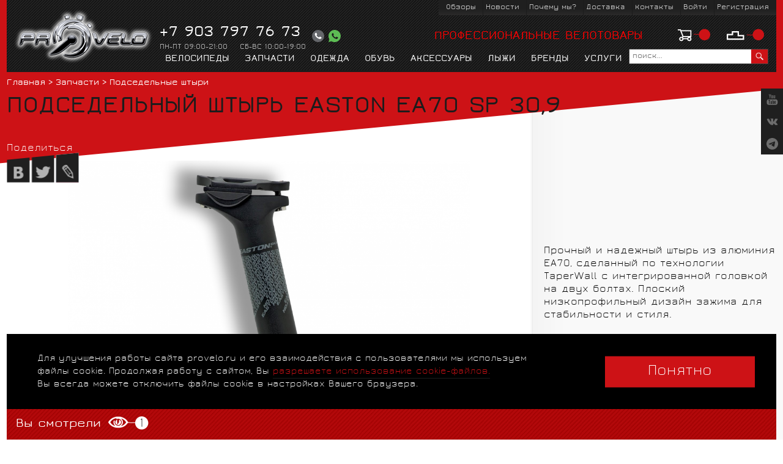

--- FILE ---
content_type: text/html; charset=UTF-8
request_url: https://www.provelo.ru/p-ea70_offset_30_9/
body_size: 27948
content:
<!DOCTYPE html>
<!--[if lt IE 7]>      <html class="no-js lt-ie9 lt-ie8 lt-ie7" lang="ru"> <![endif]-->
<!--[if IE 7]>         <html class="no-js lt-ie9 lt-ie8" lang="ru"> <![endif]-->
<!--[if IE 8]>         <html class="no-js lt-ie9" lang="ru"> <![endif]-->
<!--[if gt IE 8]><!--> <html class="no-js" lang="ru"> <!--<![endif]-->


<head>

  <meta charset="utf-8" />
  <meta name="description" content="➤ Предлагаем купить Easton EA70 SP 30,9 по цене 2080 руб. ➤ Подробные технические характеристики и большие фото. ➤ Бесплатная доставка велосипедов по Москве. Звоните ☎ +7 (903) 797-76-73." />
<link rel="stylesheet" type="text/css" href="/i/st.css" />
<link rel="stylesheet" type="text/css" href="/assets/9eae0a7d32460fb43c79e6c2eb177051/listview/styles.css" />
<script type="text/javascript" src="/assets/3a88efb3f130eec076c7f3834db82b02/packed.js"></script>
<script type="text/javascript" src="/js/config/config.js"></script>
<title>Подседельный штырь Easton EA70 SP 30,9 купить в Москве по цене 2080 руб - интернет-магазин Provelo.ru</title>
  <meta name="viewport" content="width=device-width, initial-scale=1.0" />
  <base href="https://www.provelo.ru/" />
  <meta name='yandex-verification' content='473a24b1719bdc00' />
  <meta name="google-site-verification" content="A9PLyfxL3v-8yZjKx9CvQ-wogtLrZEl67364pE2_9_8" />
  <meta name="cmsmagazine" content="b74d1ea861a2702905f8c30e430ef5aa" />
  <link rel="canonical" href="https://www.provelo.ru/p-ea70_offset_30_9/" />

  <link rel="mask-icon" href="/favicon.svg" color="red">
  <link rel="icon" type="image/svg+xml" href="/favicon.svg">
    
  <!--[if lt IE 9]>
  <script src="js/html5msie/html5shiv-printshiv.js"></script>
  <script src="js/html5msie/respond.js"></script>
  <![endif]-->

  
  <script>
  //<![CDATA[
    $('html').removeClass('no-js');
    var isMobile = navigator.userAgent.match(/(iPad)|(iPhone)|(iPod)|(android)|(webOS)/i) != null;
    if (isMobile) {
      $('html').addClass('mobile');
    }
  //]]>
  </script>
</head>
<body>

<div id="structure">
    <header class="red-body">
  <div class="wrapper">
    <a href="#mobile-menu" class="mobile-menu-link"><span></span></a>
    <script>
      $(function() {
        // if ( (window.innerWidth || $(window).width()) > 800 ) return;

        var $menu = $('.mobile-menu');

        // $('.socials-float-block').detach().appendTo( $menu );

        // $('#search').detach().prependTo( $menu );

        $('.top-menu.main-menu')
          .find('.registration-link, .authorization-link, .profile-link, .logout-link')
          .clone().prependTo( $menu.find('> ul') );

        var topMenuItems = $('.top-menu.main-menu').find('ul').clone();
        var customerMenu = $('<li class="with-submenu"><a>Пользователям<button class="toggler-icon"></button></a><ul>' + topMenuItems.html() + '</ul></li>');

        customerMenu.appendTo( $menu.find('> ul') );

        $menu.prepend( $('<a href="/" class="hd-logo"></a><span class="close js-close"></span>') );

        $('.mobile-menu-link').click(function(e) {
          e.preventDefault();
          $menu.stop(true, true).fadeIn();
        });

        $menu.find('.with-submenu > a').click(function(e) {
          var $self = $(this);
          var href = $self.attr('href');

          if ($(e.target).hasClass('toggler-icon')) return; // нажали на иконку

          if (href != undefined){
            window.location.href = href;  // переход по ссылке
          }
        });

        $menu.find('.with-submenu > a > .toggler-icon').click(function(e) {
          var self = $(this),
              parent = self.closest('li');
          if ( parent.hasClass('active') ) {
            parent.removeClass('active is-hovered');
            return;
          }
          e.preventDefault();
          parent.addClass('active is-hovered').siblings().removeClass('active is-hovered');
        });

        $menu.find('.js-close').click(function() {
          $menu.stop(true, true).fadeOut();
        });
      });
    </script>

    <a href="/"  class="hd-logo">PROVELO</a>
    <div class="menu top-menu main-menu">
      <ul id="yw0">
<li class="icn-menu-custom5"><a href="/n_reviews/">Обзоры</a></li>
<li class="icn-menu-custom3"><a href="/n_news/">Новости</a></li>
<li class="icn-menu-info414"><a href="/i_pochemu_my/">Почему мы?</a></li>
<li class="icn-menu-info1031"><a href="/i_delivery/">Доставка</a></li>
<li class="icn-menu-custom2"><a href="/contact/">Контакты</a></li>
<li class="authorization-link"><a rel="nofollow" href="/user/login/">Войти</a></li>
<li class="registration-link"><a rel="nofollow" href="/user/registration/">Регистрация</a></li>
</ul>    </div>

    <div class="hd-phones white">
      <div>
	<span style="color:#ffffff;"><span style="font-size: 25px;">+7 903 797 76 73</span></span><br />
	<span style="font-size: 12px; color: rgb(179, 179, 179);">ПН-ПТ 09:00-21:00&nbsp; &nbsp; </span><span style="color: rgb(179, 179, 179); font-size: 12px;">СБ-ВС 10:00-19:00</span></div>
      <div class="callback-icons-block">
                <a href="" class="callback-icon callback-link click_yandex" data-yandex="callback_open"></a>
        <a href="https://wa.me/79037977673" class="whatsapp-icon" target="_blank"></a>

      </div>
    </div>

    <div class="hd-title h1 red s20"><p>
	<span style="color:#ff0000;">профессиональные велотовары</span></p>
</div>

    <div class="hd-basket-block" id="compare-basket-header">
  <a href="/basket/" class="hd-basket disabled click_yandex" data-yandex = "header_tobasket">0</a>
  <a href="/compare/" class="hd-compare disabled">0</a>
</div>
    <div id="search" class="fbhandler-activate hd-search not-mobile">
       <form method="get" action="/search/">
       <input type="hidden" name="searchid" value="2197898"/>
        <input class="inp" title="поиск..." id="yw1" type="search" name="text" />        <input type="image" alt="go" src="i/sp.gif" />
      </form>
    </div>

    <nav class="menu top-menu cat-menu not-mobile">
     <ul id="yw2">
<li class="with-submenu"><a href="/models-velosipedy/">Велосипеды<button class="toggler-icon"></button></a>
<ul class="centered-captions six-punkts-menu" style="background-image: url()">
<li><a href="/models-shosse/"><span class="menu-pic"><img src="/f/product/road_1.jpg" alt="" /></span>Шоссейные</a></li>
<li><a href="/models-kross/"><span class="menu-pic"><img src="/f/product/gravel_1.png" alt="" /></span>Гравел, кроссовые</a></li>
<li><a href="/models-triatlon/"><span class="menu-pic"><img src="/f/product/tt_1.jpg" alt="" /></span>Для триатлона и ТТ</a></li>
<li><a href="/models-trek/"><span class="menu-pic"><img src="/f/product/track_1.jpg" alt="" /></span>Трековые</a></li>
<li><a href="/models-mtb/"><span class="menu-pic"><img src="/f/product/mtb_1.jpg" alt="" /></span>Горные MTБ</a></li>
<li><a href="/models-urban/"><span class="menu-pic"><img src="/f/product/city_1.jpg" alt="" /></span>Городские</a></li>
<li><a href="/models-elektrovelosipedy/"><span class="menu-pic"><img src="/f/product/scott-addict-eride-10_1500x1000_monochrome_1_.png" alt="" /></span>Электровелосипеды</a></li>
<li><a href="/models-fiks/"><span class="menu-pic"><img src="/f/product/singlespeed.jpg" alt="" /></span>Синглспид</a></li>
<li><a href="/models-vintazh_classica/"><span class="menu-pic"><img src="/f/product/vintage_1.jpg" alt="" /></span>Винтажные</a></li>
<li><a href="/models-detskie/"><span class="menu-pic"><img src="/f/product/kids_1.jpg" alt="" /></span>Детские</a></li>
<li><a href="/models-velosipedy_s_probegom/"><span class="menu-pic"><img src="/f/product/trade_in.jpg" alt="" /></span>С пробегом</a></li>
</ul>
</li>
<li class="with-submenu"><a href="/models-zapchasti/">Запчасти<button class="toggler-icon"></button></a>
<ul class="centered-captions six-punkts-menu" style="background-image: url()">
<li><a href="/models-rezina/"><span class="menu-pic"><img src="/f/product/Pirelli-P-Zero-Race-TLR-RS_1500x1000_1_552.jpg" alt="" /></span>Покрышки, камеры</a></li>
<li><a href="/models-sjodla/"><span class="menu-pic"><img src="/f/product/ASTUTE_MOON_RACING_VT(1)_kopiya_670.jpg" alt="" /></span>Сёдла</a></li>
<li><a href="/models-koljosa/"><span class="menu-pic"><img src="/f/product/fulcrum-wind-75_1_258.jpg" alt="" /></span>Колёса</a></li>
<li><a href="/models-perekljuchatel_zadnij/"><span class="menu-pic"><img src="/f/product/shimano_derailleurs_1500x1000.png" alt="" /></span>Переключатели скоростей</a></li>
<li><a href="/models-ruchki_perekljuchenia_tormoza/"><span class="menu-pic"><img src="/f/product/SHIMANO_DURA-ACE_DI2_ST-R9150_174.png" alt="" /></span>Манетки, тормозные ручки</a></li>
<li><a href="/models-shatuny/"><span class="menu-pic"><img src="/f/product/SHIMANO_DURA_ACE_FC_R9100_(53_39T).png" alt="" /></span>Шатуны и передние звёзды</a></li>
<li><a href="/models-kassety__zvezdy/"><span class="menu-pic"><img src="/f/product/SHIMANO_DURA-ACE_CS-R9100_11-28_png.jpg" alt="" /></span>Кассеты и шестерёнки</a></li>
<li><a href="/models-tormoza/"><span class="menu-pic"><img src="/f/product/SHIMANO_DURA_ACE_BR_R9100_png.jpg" alt="" /></span>Тормоза для велосипеда</a></li>
<li><a href="/models-cepi/"><span class="menu-pic"><img src="/f/product/chain_blogger.jpg" alt="" /></span>Цепи</a></li>
<li><a href="/models-karetki/"><span class="menu-pic"><img src="/f/product/SHIMANO_DURA_ACE_BB_R9100_BSA_(1).jpg" alt="" /></span>Каретки</a></li>
<li><a href="/models-pedali/"><span class="menu-pic"><img src="/f/product/SHIMANO_DURA_ACE_PD_R9100.jpg" alt="" /></span>Педали и шипы</a></li>
<li><a href="/models-ruli/"><span class="menu-pic"><img src="/f/product/MOST_TALON_ULTRA_TICR_694.png" alt="" /></span>Рули</a></li>
<li><a href="/models-vynosy/"><span class="menu-pic"><img src="/f/product/TIGER_ALU_AERO_TICR_724_293.png" alt="" /></span>Выносы руля</a></li>
<li><a href="/models-elektronika/"><span class="menu-pic"><img src="/f/product/SHIMANO_EW-JC130_402.png" alt="" /></span>Электроника</a></li>
<li><a href="/models-trosy_provoda_komplektujuthie/"><span class="menu-pic"><img src="/f/product/SHIMANO_ULTEGRA_RD-R8000RD-R8050_PULLEY_SET_247.png" alt="" /></span>Мелкие детали, тросы, рубашки</a></li>
<li><a href="/models-shtyri/"><span class="menu-pic"><img src="/f/product/big_EASTON_HAVEN_DROPPER_18.png" alt="" /></span>Подседельные штыри</a></li>
<li><a href="/models-gruppy_oborudovania/"><span class="menu-pic"><img src="/f/product/SRAM_RED_ETAP_832_276.png" alt="" /></span>Группы оборудования</a></li>
<li class="title"><span>ПРОИЗВОДИТЕЛИ</span></li>
<li class="brand"><a href="/models-zapchasti-brand-pirelli/"><span class="menu-pic"><img src="/f/product/pre_Pirelli-logo_200x400_8.png" alt="" /></span>Pirelli</a></li>
<li class="brand"><a href="/models-zapchasti-brand-astute/"><span class="menu-pic"><img src="/f/product/pre_astute_logo.png" alt="" /></span>Astute</a></li>
<li class="brand"><a href="/models-zapchasti-brand-fulcrum/"><span class="menu-pic"><img src="/f/product/pre_Fulcrum_logo3.png" alt="" /></span>Fulcrum</a></li>
<li class="brand"><a href="/models-zapchasti-brand-shimano/"><span class="menu-pic"><img src="/f/product/pre_Shimano_logo2.png" alt="" /></span>Shimano</a></li>
<li class="brand"><a href="/models-zapchasti-brand-miche/"><span class="menu-pic"><img src="/f/product/pre_miche_logo.png" alt="" /></span>Miche</a></li>
</ul>
</li>
<li class="with-submenu"><a href="/models-odezhda/">Одежда<button class="toggler-icon"></button></a>
<ul class="centered-captions six-punkts-menu" style="background-image: url()">
<li><a href="/models-velomajki/"><span class="menu-pic"><img src="/f/product/Nalini-Dyneema-jersey_1500x1000_BW-light.jpg" alt="" /></span>Веломайки</a></li>
<li><a href="/models-velotrusy/"><span class="menu-pic"><img src="/f/product/Nalini-Sherwood-4000_1500x1000_BW-light.jpg" alt="" /></span>Велотрусы</a></li>
<li><a href="/models-velokurtki/"><span class="menu-pic"><img src="/f/product/Nalini-HP-Embossed-JKT_4450_1500x1000_BW-light.jpg" alt="" /></span>Велокуртки</a></li>
<li><a href="/models-triatlon_wear/"><span class="menu-pic"><img src="/f/product/Nalini-Tri-Man-Tank-Suit-4055_1500x1000_BW-light.jpg" alt="" /></span>Триатлон</a></li>
<li><a href="/models-velorejtuzy/"><span class="menu-pic"><img src="/f/product/bibtights.png" alt="" /></span>Велорейтузы</a></li>
<li><a href="/models-kombinezony/"><span class="menu-pic"><img src="/f/product/combez.png" alt="" /></span>Велокомбинезоны</a></li>
<li><a href="/models-velozhilety/"><span class="menu-pic"><img src="/f/product/vest.png" alt="" /></span>Веложилеты</a></li>
<li><a href="/models-velobele/"><span class="menu-pic"><img src="/f/product/underwear.png" alt="" /></span>Термо и компрессионное белье</a></li>
<li><a href="/models-veloperchatki/"><span class="menu-pic"><img src="/f/product/gloves.png" alt="" /></span>Велоперчатки</a></li>
<li><a href="/models-rukava_chulki/"><span class="menu-pic"><img src="/f/product/i13bufalo_74.607386_551.400_633.jpg" alt="" /></span>Рукава и чулки</a></li>
<li><a href="/models-noski__bahily/"><span class="menu-pic"><img src="/f/product/covershoes.jpg" alt="" /></span>Велобахилы</a></li>
<li><a href="/models-golovnye_ubory/"><span class="menu-pic"><img src="/f/product/cap-1.jpg" alt="" /></span>Головные уборы</a></li>
<li><a href="/models-veloshorty/"><span class="menu-pic"><img src="/f/product/Prime_4000_133.jpg" alt="" /></span>Велошорты</a></li>
<li><a href="/models-velosocks/"><span class="menu-pic"><img src="/f/product/Copia-di-Saetta-copia_514.png" alt="" /></span>Велоноски</a></li>
<li><a href="/models-begovaya_odezhda/"><span class="menu-pic"><img src="/f/product/runner_1500x1000.png" alt="" /></span>Беговая одежда</a></li>
<li><a href="/models-dlya_detej/"><span class="menu-pic"><img src="/f/product/provelo_kid_kit_909.jpg" alt="" /></span>Для детей</a></li>
<li class="title"><span>ПРОИЗВОДИТЕЛИ</span></li>
<li class="brand"><a href="/models-odezhda-brand-nalini/"><span class="menu-pic"><img src="/f/product/pre_Nalini-logo_200x400_8.png" alt="" /></span>Nalini</a></li>
<li class="brand"><a href="/models-odezhda-brand-Bivium/"><span class="menu-pic"><img src="/f/product/pre_pre_bivium_logo_8.png" alt="" /></span>Bivium</a></li>
</ul>
</li>
<li class="with-submenu"><a href="/models-obuv/">Обувь<button class="toggler-icon"></button></a>
<ul class="centered-captions" style="background-image: url()">
<li><a href="/models-road_shoes/"><span class="menu-pic"><img src="/f/product/P-SH-RC901_19715_1_750_750-1.png" alt="" /></span>Шоссе</a></li>
<li><a href="/models-mtb_shoes/"><span class="menu-pic"><img src="/f/product/xc9_blk.jpg" alt="" /></span>Маунтинбайк</a></li>
<li><a href="/models-triatlon__shoes/"><span class="menu-pic"><img src="/f/product/tr5_1_459.jpg" alt="" /></span>Триатлон</a></li>
<li><a href="/models-veloturizm/"><span class="menu-pic"><img src="/f/product/caiman_7000_4890.jpg" alt="" /></span>Велотуризм</a></li>
<li><a href="/models-outdoore_shoes/"><span class="menu-pic"><img src="/f/product/spider_crab_7690_2774.jpg" alt="" /></span>Активный отдых</a></li>
<li class="title"><span>ПРОИЗВОДИТЕЛИ</span></li>
<li class="brand"><a href="/models-obuv-brand-shimano/"><span class="menu-pic"><img src="/f/product/pre_Shimano_logo2.png" alt="" /></span>Shimano</a></li>
<li class="brand"><a href="/models-obuv-brand-nalini/"><span class="menu-pic"><img src="/f/product/pre_Nalini-logo_200x400_8.png" alt="" /></span>Nalini</a></li>
</ul>
</li>
<li class="with-submenu"><a href="/models-aksessuary/">Аксессуары<button class="toggler-icon"></button></a>
<ul class="centered-captions six-punkts-menu" style="background-image: url()">
<li><a href="/models-suveniry/"><span class="menu-pic"><img src="/f/product/sertyificate_new_1500x1000-2_508.png" alt="" /></span>Подарочный сертификат</a></li>
<li><a href="/models-shlemy/"><span class="menu-pic"><img src="/f/product/kask-elemento-red_1500x1000_a.png" alt="" /></span>Шлемы</a></li>
<li><a href="/models-ochki/"><span class="menu-pic"><img src="/f/product/KOO-HYPE_blk-smoke_1500x1000_1_610.jpg" alt="" /></span>Велоочки</a></li>
<li><a href="/models-velotrenazhery/"><span class="menu-pic"><img src="/f/product/tacx-flux-2-smart_725.jpg" alt="" /></span>Велостанки</a></li>
<li><a href="/models-obmotka/"><span class="menu-pic"><img src="/f/product/0NDRBKBLURED200_384.jpg" alt="" /></span>Обмотки руля</a></li>
<li><a href="/models-fizioterapia_i_vosstanovlenie/"><span class="menu-pic"><img src="/f/product/t-nes-power_129x129.png" alt="" /></span>Физиотерапия и восстановление</a></li>
<li><a href="/models-velochemodany_chehly_kejsy_dlya_velosipedov/"><span class="menu-pic"><img src="/f/product/406452_3562479_313.jpg" alt="" /></span>Велочемоданы, чехлы, кейсы</a></li>
<li><a href="/models-flyagi/"><span class="menu-pic"><img src="/f/product/Custom_Race_Plus_Bottlecage_Elite_1_383.jpg" alt="" /></span>Фляги и держатели</a></li>
<li><a href="/models-remont_i_uhod/"><span class="menu-pic"><img src="/f/product/toolmanator12multitool_209.jpg" alt="" /></span>Ремонт и уход</a></li>
<li><a href="/models-sportivnoe_pitanie/"><span class="menu-pic"><img src="/f/product/sis_go-electro_lemlime_500g_928.jpg" alt="" /></span>Спортивное питание</a></li>
<li><a href="/models-transportirovka_i_hranenie/"><span class="menu-pic"><img src="/f/product/taka-bike-wall_997.jpg" alt="" /></span>Хранение и транспортировка велосипедов</a></li>
<li><a href="/models-nasosy/"><span class="menu-pic"><img src="/f/product/MB-Eurobike-Beileger-1013-SKS-Airmenius-Pumpe_85.jpg" alt="" /></span>Велонасосы</a></li>
<li><a href="/models-sumki/"><span class="menu-pic"><img src="/f/product/scicon-compact-430_841.jpg" alt="" /></span>Сумки, держатели, рюкзаки</a></li>
<li><a href="/models-kryl_light/"><span class="menu-pic"><img src="/f/product/luce-laser-safety-taillight.jpg" alt="" /></span>Крылья, фонари</a></li>
<li><a href="/models-izmeriteli_mothnosti/"><span class="menu-pic"><img src="/f/product/Shimano-FC-R9100-P-Dura-Ace-Power-Meter_1_214.jpeg" alt="" /></span>Измерители мощности</a></li>
<li><a href="/models-datchiki_pulsometry/"><span class="menu-pic"><img src="/f/product/Tri+Swim_747.jpg" alt="" /></span>Датчики, пульсометры</a></li>
<li><a href="/models-multisport_chasy_i_trekery_aktivnosti/"><span class="menu-pic"><img src="/f/product/735xt_1_107.jpg" alt="" /></span>Мультиспорт часы и трекеры активности</a></li>
<li><a href="/models-velokomp_jutery/"><span class="menu-pic"><img src="/f/product/SRM_PC8_1_799.jpg" alt="" /></span>Велокомпьютеры</a></li>
<li class="title"><span>ПРОИЗВОДИТЕЛИ</span></li>
<li class="brand"><a href="/models-aksessuary-brand-kask/"><span class="menu-pic"><img src="/f/product/pre_Kask-logo_200x400_8.png" alt="" /></span>Kask</a></li>
<li class="brand"><a href="/models-aksessuary-brand-koo/"><span class="menu-pic"><img src="/f/product/pre_Koo_logo_2.png" alt="" /></span>KOO</a></li>
<li class="brand"><a href="/models-aksessuary-brand-astute/"><span class="menu-pic"><img src="/f/product/pre_astute_logo.png" alt="" /></span>Astute</a></li>
<li class="brand"><a href="/models-aksessuary-brand-tnes/"><span class="menu-pic"><img src="/f/product/pre_T-NES_logo2.png" alt="" /></span>T-Nes</a></li>
<li class="brand"><a href="/models-aksessuary-brand-shimano/"><span class="menu-pic"><img src="/f/product/pre_Shimano_logo2.png" alt="" /></span>Shimano</a></li>
</ul>
</li>
<li class="with-submenu"><a href="/models-lyzhi/">Лыжи<button class="toggler-icon"></button></a>
<ul class="centered-captions six-punkts-menu" style="background-image: url()">
<li><a href="/models-aksessuary_dlya_lyzh/"><span class="menu-pic"><img src="/f/product/Ski-Time-Airwarm_1500x1000_1.jpg" alt="" /></span>Аксессуары для лыж</a></li>
<li><a href="/models-lyzhi_/"><span class="menu-pic"><img src="/f/product/Rossignol-X-IUM-Premium-Plus-SX_1500x1000_1_517.jpg" alt="" /></span>Лыжи</a></li>
<li><a href="/models-lyzhnye_palki/"><span class="menu-pic"><img src="/f/product/palki-1500x1000.png" alt="" /></span>Лыжные палки</a></li>
<li><a href="/models-lyzhnaya_odezhda/"><span class="menu-pic"><img src="/f/product/Bivium-pants-Classic_red_man_1500x1000_8_856.jpg" alt="" /></span>Лыжная одежда</a></li>
<li><a href="/models-lyzhnye_botinki/"><span class="menu-pic"><img src="/f/product/Spine-Concept-Skate-Pro-NNN_1500x1000_2_305.jpg" alt="" /></span>Лыжные ботинки</a></li>
<li><a href="/models-lyzhnye_kreplenia/"><span class="menu-pic"><img src="/f/product/Salomon-PROLINK-SKATE-RACE_1.png" alt="" /></span>Лыжные крепления</a></li>
<li><a href="/models-obrabotka_lyzh/"><span class="menu-pic"><img src="/f/product/Vortex-Base-Cleaner_1500x1000_206.png" alt="" /></span>Обработка лыж</a></li>
<li><a href="/models-trenazhjory_lyzhi/"><span class="menu-pic"><img src="/f/product/Ski-Time-Trainer-Race_1500x1000_1.jpg" alt="" /></span>Тренажёры</a></li>
<li><a href="/models-rolikovye_lyzhi/"><span class="menu-pic"><img src="/f/product/Ski-Time-roll_1500x1000_1.png" alt="" /></span>Лыжероллеры</a></li>
<li><a href="/models-pitevye_sistemy/"><span class="menu-pic"><img src="/f/product/Ski-Time_Training-0-75_1500x1000_1_283.png" alt="" /></span>Питьевые системы</a></li>
<li><a href="/models-chehly_rjuzaki_sumki/"><span class="menu-pic"><img src="/f/product/Ski-Time-55_1500x1000_1.png" alt="" /></span>Чехлы, рюзаки, сумки</a></li>
<li class="title"><span>ПРОИЗВОДИТЕЛИ</span></li>
<li class="brand"><a href="/models-lyzhi-brand-kstle/"><span class="menu-pic"><img src="/f/product/pre_Kastle-logo_200x400_3.png" alt="" /></span>Kästle</a></li>
<li class="brand"><a href="/models-lyzhi-brand-Bivium/"><span class="menu-pic"><img src="/f/product/pre_pre_bivium_logo_8.png" alt="" /></span>Bivium</a></li>
<li class="brand"><a href="/models-lyzhi-brand-rossignol/"><span class="menu-pic"><img src="/f/product/pre_Rossignol-logo_200x400_4.png" alt="" /></span>Rossignol</a></li>
<li class="brand"><a href="/models-lyzhi-brand-salomon/"><span class="menu-pic"><img src="/f/product/pre_Salomon-logo_200x400_6.png" alt="" /></span>Salomon</a></li>
<li class="brand"><a href="/models-lyzhi-brand-red_creek/"><span class="menu-pic"><img src="/f/product/pre_Red_Creek-red_logo_200x400_9.png" alt="" /></span>Red Creek</a></li>
<li class="brand"><a href="/models-lyzhi-brand-vortex/"><span class="menu-pic"><img src="/f/product/pre_Vortex-logo_200x400_5.jpg.png" alt="" /></span>Vortex</a></li>
<li class="brand"><a href="/models-lyzhi-brand-rode/"><span class="menu-pic"><img src="/f/product/pre_Rode-logo-blk-gry_200x400.png" alt="" /></span>Rode</a></li>
<li class="brand"><a href="/models-lyzhi-brand-zbog/"><span class="menu-pic"><img src="/f/product/pre_Zbog-logo_200x400_7.png" alt="" /></span>ZBOG</a></li>
<li class="brand"><a href="/models-lyzhi-brand-ski_time/"><span class="menu-pic"><img src="/f/product/pre_Ski-Time-logo_200x400_7.png" alt="" /></span>Ski Time</a></li>
</ul>
</li>
<li class="with-submenu"><a href="/brands/">Бренды</a>
<ul class="centered-captions cropped-sprites" style="background-image: url()">
<li><a href="/brand-nalini/"><span class="menu-pic"><img src="/f/product/pre_Nalini-logo_200x400_8.png" alt="Nalini" /></span>Nalini</a></li>
<li><a href="/brand-pirelli/"><span class="menu-pic"><img src="/f/product/pre_Pirelli-logo_200x400_8.png" alt="Pirelli" /></span>Pirelli</a></li>
<li><a href="/brand-kask/"><span class="menu-pic"><img src="/f/product/pre_Kask-logo_200x400_8.png" alt="Kask" /></span>Kask</a></li>
<li><a href="/brand-koo/"><span class="menu-pic"><img src="/f/product/pre_Koo_logo_2.png" alt="KOO" /></span>KOO</a></li>
<li><a href="/brand-tnes/"><span class="menu-pic"><img src="/f/product/pre_T-NES_logo2.png" alt="T-Nes" /></span>T-Nes</a></li>
<li><a href="/brand-fulcrum/"><span class="menu-pic"><img src="/f/product/pre_Fulcrum_logo3.png" alt="Fulcrum" /></span>Fulcrum</a></li>
<li><a href="/brand-astute/"><span class="menu-pic"><img src="/f/product/pre_astute_logo.png" alt="Astute" /></span>Astute</a></li>
<li><a href="/brand-shimano/"><span class="menu-pic"><img src="/f/product/pre_Shimano_logo2.png" alt="Shimano" /></span>Shimano</a></li>
<li><a href="/brand-miche/"><span class="menu-pic"><img src="/f/product/pre_miche_logo.png" alt="Miche" /></span>Miche</a></li>
<li><a href="/brand-red_creek/"><span class="menu-pic"><img src="/f/product/pre_Red_Creek-red_logo_200x400_9.png" alt="Red Creek" /></span>Red Creek</a></li>
<li class="see-all-link"><a href="/brands/"><span class="menu-pic"><img src="/f/images/breandAll.jpg" alt="" /></span>Все бренды</a></li>
</ul>
</li>
<li class="icn-menu-custom4"><a href="/i_provelo_lab/">Услуги</a></li>
</ul></nav>

<script>
//<![CDATA[
  $(function(){
    if ( isMobile ) {
      $('.top-menu .with-submenu > a').on('click', function(e){
        if ( $(this).hasClass('clicked') ) return;
        e.preventDefault();
        $(this).addClass('clicked').closest('.with-submenu').siblings().find('> a').removeClass('clicked');
      })
      $('.top-menu .toggler-icon').click(function(e) {
        if ($(this).closest('a').hasClass('clicked')) {
          $(this).closest('a').removeClass('clicked');
        }
      });
    }

  })
//]]>
</script>





  </div>
  <div class="header-adress-mobile">
    121552, Москва, Россия, Крылатская ул., д. 10
  </div>
</header>

<div class="menu top-menu cat-menu mobile-menu only-mobile">
  <div id="mobile-search" class="fbhandler-activate hd-search">
     <form method="get" action="/search/">
      <input type="hidden" name="searchid" value="2197898"/>
      <input class="inp" title="поиск..." id="yw3" type="search" name="text" />      <input type="image" alt="go" src="i/sp.gif" />
    </form>
  </div>

      <ul id="yw4">
<li class="with-submenu"><a href="/models-velosipedy/">Велосипеды<button class="toggler-icon"></button></a>
<ul class="centered-captions six-punkts-menu" style="background-image: url()">
<li><a href="/models-shosse/"><span class="menu-pic"><img src="/f/product/road_1.jpg" alt="" /></span>Шоссейные</a></li>
<li><a href="/models-kross/"><span class="menu-pic"><img src="/f/product/gravel_1.png" alt="" /></span>Гравел, кроссовые</a></li>
<li><a href="/models-triatlon/"><span class="menu-pic"><img src="/f/product/tt_1.jpg" alt="" /></span>Для триатлона и ТТ</a></li>
<li><a href="/models-trek/"><span class="menu-pic"><img src="/f/product/track_1.jpg" alt="" /></span>Трековые</a></li>
<li><a href="/models-mtb/"><span class="menu-pic"><img src="/f/product/mtb_1.jpg" alt="" /></span>Горные MTБ</a></li>
<li><a href="/models-urban/"><span class="menu-pic"><img src="/f/product/city_1.jpg" alt="" /></span>Городские</a></li>
<li><a href="/models-elektrovelosipedy/"><span class="menu-pic"><img src="/f/product/scott-addict-eride-10_1500x1000_monochrome_1_.png" alt="" /></span>Электровелосипеды</a></li>
<li><a href="/models-fiks/"><span class="menu-pic"><img src="/f/product/singlespeed.jpg" alt="" /></span>Синглспид</a></li>
<li><a href="/models-vintazh_classica/"><span class="menu-pic"><img src="/f/product/vintage_1.jpg" alt="" /></span>Винтажные</a></li>
<li><a href="/models-detskie/"><span class="menu-pic"><img src="/f/product/kids_1.jpg" alt="" /></span>Детские</a></li>
<li><a href="/models-velosipedy_s_probegom/"><span class="menu-pic"><img src="/f/product/trade_in.jpg" alt="" /></span>С пробегом</a></li>
</ul>
</li>
<li class="with-submenu"><a href="/models-zapchasti/">Запчасти<button class="toggler-icon"></button></a>
<ul class="centered-captions six-punkts-menu" style="background-image: url()">
<li><a href="/models-rezina/"><span class="menu-pic"><img src="/f/product/Pirelli-P-Zero-Race-TLR-RS_1500x1000_1_552.jpg" alt="" /></span>Покрышки, камеры</a></li>
<li><a href="/models-sjodla/"><span class="menu-pic"><img src="/f/product/ASTUTE_MOON_RACING_VT(1)_kopiya_670.jpg" alt="" /></span>Сёдла</a></li>
<li><a href="/models-koljosa/"><span class="menu-pic"><img src="/f/product/fulcrum-wind-75_1_258.jpg" alt="" /></span>Колёса</a></li>
<li><a href="/models-perekljuchatel_zadnij/"><span class="menu-pic"><img src="/f/product/shimano_derailleurs_1500x1000.png" alt="" /></span>Переключатели скоростей</a></li>
<li><a href="/models-ruchki_perekljuchenia_tormoza/"><span class="menu-pic"><img src="/f/product/SHIMANO_DURA-ACE_DI2_ST-R9150_174.png" alt="" /></span>Манетки, тормозные ручки</a></li>
<li><a href="/models-shatuny/"><span class="menu-pic"><img src="/f/product/SHIMANO_DURA_ACE_FC_R9100_(53_39T).png" alt="" /></span>Шатуны и передние звёзды</a></li>
<li><a href="/models-kassety__zvezdy/"><span class="menu-pic"><img src="/f/product/SHIMANO_DURA-ACE_CS-R9100_11-28_png.jpg" alt="" /></span>Кассеты и шестерёнки</a></li>
<li><a href="/models-tormoza/"><span class="menu-pic"><img src="/f/product/SHIMANO_DURA_ACE_BR_R9100_png.jpg" alt="" /></span>Тормоза для велосипеда</a></li>
<li><a href="/models-cepi/"><span class="menu-pic"><img src="/f/product/chain_blogger.jpg" alt="" /></span>Цепи</a></li>
<li><a href="/models-karetki/"><span class="menu-pic"><img src="/f/product/SHIMANO_DURA_ACE_BB_R9100_BSA_(1).jpg" alt="" /></span>Каретки</a></li>
<li><a href="/models-pedali/"><span class="menu-pic"><img src="/f/product/SHIMANO_DURA_ACE_PD_R9100.jpg" alt="" /></span>Педали и шипы</a></li>
<li><a href="/models-ruli/"><span class="menu-pic"><img src="/f/product/MOST_TALON_ULTRA_TICR_694.png" alt="" /></span>Рули</a></li>
<li><a href="/models-vynosy/"><span class="menu-pic"><img src="/f/product/TIGER_ALU_AERO_TICR_724_293.png" alt="" /></span>Выносы руля</a></li>
<li><a href="/models-elektronika/"><span class="menu-pic"><img src="/f/product/SHIMANO_EW-JC130_402.png" alt="" /></span>Электроника</a></li>
<li><a href="/models-trosy_provoda_komplektujuthie/"><span class="menu-pic"><img src="/f/product/SHIMANO_ULTEGRA_RD-R8000RD-R8050_PULLEY_SET_247.png" alt="" /></span>Мелкие детали, тросы, рубашки</a></li>
<li><a href="/models-shtyri/"><span class="menu-pic"><img src="/f/product/big_EASTON_HAVEN_DROPPER_18.png" alt="" /></span>Подседельные штыри</a></li>
<li><a href="/models-gruppy_oborudovania/"><span class="menu-pic"><img src="/f/product/SRAM_RED_ETAP_832_276.png" alt="" /></span>Группы оборудования</a></li>
<li class="title"><span>ПРОИЗВОДИТЕЛИ</span></li>
<li class="brand"><a href="/models-zapchasti-brand-pirelli/"><span class="menu-pic"><img src="/f/product/pre_Pirelli-logo_200x400_8.png" alt="" /></span>Pirelli</a></li>
<li class="brand"><a href="/models-zapchasti-brand-astute/"><span class="menu-pic"><img src="/f/product/pre_astute_logo.png" alt="" /></span>Astute</a></li>
<li class="brand"><a href="/models-zapchasti-brand-fulcrum/"><span class="menu-pic"><img src="/f/product/pre_Fulcrum_logo3.png" alt="" /></span>Fulcrum</a></li>
<li class="brand"><a href="/models-zapchasti-brand-shimano/"><span class="menu-pic"><img src="/f/product/pre_Shimano_logo2.png" alt="" /></span>Shimano</a></li>
<li class="brand"><a href="/models-zapchasti-brand-miche/"><span class="menu-pic"><img src="/f/product/pre_miche_logo.png" alt="" /></span>Miche</a></li>
</ul>
</li>
<li class="with-submenu"><a href="/models-odezhda/">Одежда<button class="toggler-icon"></button></a>
<ul class="centered-captions six-punkts-menu" style="background-image: url()">
<li><a href="/models-velomajki/"><span class="menu-pic"><img src="/f/product/Nalini-Dyneema-jersey_1500x1000_BW-light.jpg" alt="" /></span>Веломайки</a></li>
<li><a href="/models-velotrusy/"><span class="menu-pic"><img src="/f/product/Nalini-Sherwood-4000_1500x1000_BW-light.jpg" alt="" /></span>Велотрусы</a></li>
<li><a href="/models-velokurtki/"><span class="menu-pic"><img src="/f/product/Nalini-HP-Embossed-JKT_4450_1500x1000_BW-light.jpg" alt="" /></span>Велокуртки</a></li>
<li><a href="/models-triatlon_wear/"><span class="menu-pic"><img src="/f/product/Nalini-Tri-Man-Tank-Suit-4055_1500x1000_BW-light.jpg" alt="" /></span>Триатлон</a></li>
<li><a href="/models-velorejtuzy/"><span class="menu-pic"><img src="/f/product/bibtights.png" alt="" /></span>Велорейтузы</a></li>
<li><a href="/models-kombinezony/"><span class="menu-pic"><img src="/f/product/combez.png" alt="" /></span>Велокомбинезоны</a></li>
<li><a href="/models-velozhilety/"><span class="menu-pic"><img src="/f/product/vest.png" alt="" /></span>Веложилеты</a></li>
<li><a href="/models-velobele/"><span class="menu-pic"><img src="/f/product/underwear.png" alt="" /></span>Термо и компрессионное белье</a></li>
<li><a href="/models-veloperchatki/"><span class="menu-pic"><img src="/f/product/gloves.png" alt="" /></span>Велоперчатки</a></li>
<li><a href="/models-rukava_chulki/"><span class="menu-pic"><img src="/f/product/i13bufalo_74.607386_551.400_633.jpg" alt="" /></span>Рукава и чулки</a></li>
<li><a href="/models-noski__bahily/"><span class="menu-pic"><img src="/f/product/covershoes.jpg" alt="" /></span>Велобахилы</a></li>
<li><a href="/models-golovnye_ubory/"><span class="menu-pic"><img src="/f/product/cap-1.jpg" alt="" /></span>Головные уборы</a></li>
<li><a href="/models-veloshorty/"><span class="menu-pic"><img src="/f/product/Prime_4000_133.jpg" alt="" /></span>Велошорты</a></li>
<li><a href="/models-velosocks/"><span class="menu-pic"><img src="/f/product/Copia-di-Saetta-copia_514.png" alt="" /></span>Велоноски</a></li>
<li><a href="/models-begovaya_odezhda/"><span class="menu-pic"><img src="/f/product/runner_1500x1000.png" alt="" /></span>Беговая одежда</a></li>
<li><a href="/models-dlya_detej/"><span class="menu-pic"><img src="/f/product/provelo_kid_kit_909.jpg" alt="" /></span>Для детей</a></li>
<li class="title"><span>ПРОИЗВОДИТЕЛИ</span></li>
<li class="brand"><a href="/models-odezhda-brand-nalini/"><span class="menu-pic"><img src="/f/product/pre_Nalini-logo_200x400_8.png" alt="" /></span>Nalini</a></li>
<li class="brand"><a href="/models-odezhda-brand-Bivium/"><span class="menu-pic"><img src="/f/product/pre_pre_bivium_logo_8.png" alt="" /></span>Bivium</a></li>
</ul>
</li>
<li class="with-submenu"><a href="/models-obuv/">Обувь<button class="toggler-icon"></button></a>
<ul class="centered-captions" style="background-image: url()">
<li><a href="/models-road_shoes/"><span class="menu-pic"><img src="/f/product/P-SH-RC901_19715_1_750_750-1.png" alt="" /></span>Шоссе</a></li>
<li><a href="/models-mtb_shoes/"><span class="menu-pic"><img src="/f/product/xc9_blk.jpg" alt="" /></span>Маунтинбайк</a></li>
<li><a href="/models-triatlon__shoes/"><span class="menu-pic"><img src="/f/product/tr5_1_459.jpg" alt="" /></span>Триатлон</a></li>
<li><a href="/models-veloturizm/"><span class="menu-pic"><img src="/f/product/caiman_7000_4890.jpg" alt="" /></span>Велотуризм</a></li>
<li><a href="/models-outdoore_shoes/"><span class="menu-pic"><img src="/f/product/spider_crab_7690_2774.jpg" alt="" /></span>Активный отдых</a></li>
<li class="title"><span>ПРОИЗВОДИТЕЛИ</span></li>
<li class="brand"><a href="/models-obuv-brand-shimano/"><span class="menu-pic"><img src="/f/product/pre_Shimano_logo2.png" alt="" /></span>Shimano</a></li>
<li class="brand"><a href="/models-obuv-brand-nalini/"><span class="menu-pic"><img src="/f/product/pre_Nalini-logo_200x400_8.png" alt="" /></span>Nalini</a></li>
</ul>
</li>
<li class="with-submenu"><a href="/models-aksessuary/">Аксессуары<button class="toggler-icon"></button></a>
<ul class="centered-captions six-punkts-menu" style="background-image: url()">
<li><a href="/models-suveniry/"><span class="menu-pic"><img src="/f/product/sertyificate_new_1500x1000-2_508.png" alt="" /></span>Подарочный сертификат</a></li>
<li><a href="/models-shlemy/"><span class="menu-pic"><img src="/f/product/kask-elemento-red_1500x1000_a.png" alt="" /></span>Шлемы</a></li>
<li><a href="/models-ochki/"><span class="menu-pic"><img src="/f/product/KOO-HYPE_blk-smoke_1500x1000_1_610.jpg" alt="" /></span>Велоочки</a></li>
<li><a href="/models-velotrenazhery/"><span class="menu-pic"><img src="/f/product/tacx-flux-2-smart_725.jpg" alt="" /></span>Велостанки</a></li>
<li><a href="/models-obmotka/"><span class="menu-pic"><img src="/f/product/0NDRBKBLURED200_384.jpg" alt="" /></span>Обмотки руля</a></li>
<li><a href="/models-fizioterapia_i_vosstanovlenie/"><span class="menu-pic"><img src="/f/product/t-nes-power_129x129.png" alt="" /></span>Физиотерапия и восстановление</a></li>
<li><a href="/models-velochemodany_chehly_kejsy_dlya_velosipedov/"><span class="menu-pic"><img src="/f/product/406452_3562479_313.jpg" alt="" /></span>Велочемоданы, чехлы, кейсы</a></li>
<li><a href="/models-flyagi/"><span class="menu-pic"><img src="/f/product/Custom_Race_Plus_Bottlecage_Elite_1_383.jpg" alt="" /></span>Фляги и держатели</a></li>
<li><a href="/models-remont_i_uhod/"><span class="menu-pic"><img src="/f/product/toolmanator12multitool_209.jpg" alt="" /></span>Ремонт и уход</a></li>
<li><a href="/models-sportivnoe_pitanie/"><span class="menu-pic"><img src="/f/product/sis_go-electro_lemlime_500g_928.jpg" alt="" /></span>Спортивное питание</a></li>
<li><a href="/models-transportirovka_i_hranenie/"><span class="menu-pic"><img src="/f/product/taka-bike-wall_997.jpg" alt="" /></span>Хранение и транспортировка велосипедов</a></li>
<li><a href="/models-nasosy/"><span class="menu-pic"><img src="/f/product/MB-Eurobike-Beileger-1013-SKS-Airmenius-Pumpe_85.jpg" alt="" /></span>Велонасосы</a></li>
<li><a href="/models-sumki/"><span class="menu-pic"><img src="/f/product/scicon-compact-430_841.jpg" alt="" /></span>Сумки, держатели, рюкзаки</a></li>
<li><a href="/models-kryl_light/"><span class="menu-pic"><img src="/f/product/luce-laser-safety-taillight.jpg" alt="" /></span>Крылья, фонари</a></li>
<li><a href="/models-izmeriteli_mothnosti/"><span class="menu-pic"><img src="/f/product/Shimano-FC-R9100-P-Dura-Ace-Power-Meter_1_214.jpeg" alt="" /></span>Измерители мощности</a></li>
<li><a href="/models-datchiki_pulsometry/"><span class="menu-pic"><img src="/f/product/Tri+Swim_747.jpg" alt="" /></span>Датчики, пульсометры</a></li>
<li><a href="/models-multisport_chasy_i_trekery_aktivnosti/"><span class="menu-pic"><img src="/f/product/735xt_1_107.jpg" alt="" /></span>Мультиспорт часы и трекеры активности</a></li>
<li><a href="/models-velokomp_jutery/"><span class="menu-pic"><img src="/f/product/SRM_PC8_1_799.jpg" alt="" /></span>Велокомпьютеры</a></li>
<li class="title"><span>ПРОИЗВОДИТЕЛИ</span></li>
<li class="brand"><a href="/models-aksessuary-brand-kask/"><span class="menu-pic"><img src="/f/product/pre_Kask-logo_200x400_8.png" alt="" /></span>Kask</a></li>
<li class="brand"><a href="/models-aksessuary-brand-koo/"><span class="menu-pic"><img src="/f/product/pre_Koo_logo_2.png" alt="" /></span>KOO</a></li>
<li class="brand"><a href="/models-aksessuary-brand-astute/"><span class="menu-pic"><img src="/f/product/pre_astute_logo.png" alt="" /></span>Astute</a></li>
<li class="brand"><a href="/models-aksessuary-brand-tnes/"><span class="menu-pic"><img src="/f/product/pre_T-NES_logo2.png" alt="" /></span>T-Nes</a></li>
<li class="brand"><a href="/models-aksessuary-brand-shimano/"><span class="menu-pic"><img src="/f/product/pre_Shimano_logo2.png" alt="" /></span>Shimano</a></li>
</ul>
</li>
<li class="with-submenu"><a href="/models-lyzhi/">Лыжи<button class="toggler-icon"></button></a>
<ul class="centered-captions six-punkts-menu" style="background-image: url()">
<li><a href="/models-aksessuary_dlya_lyzh/"><span class="menu-pic"><img src="/f/product/Ski-Time-Airwarm_1500x1000_1.jpg" alt="" /></span>Аксессуары для лыж</a></li>
<li><a href="/models-lyzhi_/"><span class="menu-pic"><img src="/f/product/Rossignol-X-IUM-Premium-Plus-SX_1500x1000_1_517.jpg" alt="" /></span>Лыжи</a></li>
<li><a href="/models-lyzhnye_palki/"><span class="menu-pic"><img src="/f/product/palki-1500x1000.png" alt="" /></span>Лыжные палки</a></li>
<li><a href="/models-lyzhnaya_odezhda/"><span class="menu-pic"><img src="/f/product/Bivium-pants-Classic_red_man_1500x1000_8_856.jpg" alt="" /></span>Лыжная одежда</a></li>
<li><a href="/models-lyzhnye_botinki/"><span class="menu-pic"><img src="/f/product/Spine-Concept-Skate-Pro-NNN_1500x1000_2_305.jpg" alt="" /></span>Лыжные ботинки</a></li>
<li><a href="/models-lyzhnye_kreplenia/"><span class="menu-pic"><img src="/f/product/Salomon-PROLINK-SKATE-RACE_1.png" alt="" /></span>Лыжные крепления</a></li>
<li><a href="/models-obrabotka_lyzh/"><span class="menu-pic"><img src="/f/product/Vortex-Base-Cleaner_1500x1000_206.png" alt="" /></span>Обработка лыж</a></li>
<li><a href="/models-trenazhjory_lyzhi/"><span class="menu-pic"><img src="/f/product/Ski-Time-Trainer-Race_1500x1000_1.jpg" alt="" /></span>Тренажёры</a></li>
<li><a href="/models-rolikovye_lyzhi/"><span class="menu-pic"><img src="/f/product/Ski-Time-roll_1500x1000_1.png" alt="" /></span>Лыжероллеры</a></li>
<li><a href="/models-pitevye_sistemy/"><span class="menu-pic"><img src="/f/product/Ski-Time_Training-0-75_1500x1000_1_283.png" alt="" /></span>Питьевые системы</a></li>
<li><a href="/models-chehly_rjuzaki_sumki/"><span class="menu-pic"><img src="/f/product/Ski-Time-55_1500x1000_1.png" alt="" /></span>Чехлы, рюзаки, сумки</a></li>
<li class="title"><span>ПРОИЗВОДИТЕЛИ</span></li>
<li class="brand"><a href="/models-lyzhi-brand-kstle/"><span class="menu-pic"><img src="/f/product/pre_Kastle-logo_200x400_3.png" alt="" /></span>Kästle</a></li>
<li class="brand"><a href="/models-lyzhi-brand-Bivium/"><span class="menu-pic"><img src="/f/product/pre_pre_bivium_logo_8.png" alt="" /></span>Bivium</a></li>
<li class="brand"><a href="/models-lyzhi-brand-rossignol/"><span class="menu-pic"><img src="/f/product/pre_Rossignol-logo_200x400_4.png" alt="" /></span>Rossignol</a></li>
<li class="brand"><a href="/models-lyzhi-brand-salomon/"><span class="menu-pic"><img src="/f/product/pre_Salomon-logo_200x400_6.png" alt="" /></span>Salomon</a></li>
<li class="brand"><a href="/models-lyzhi-brand-red_creek/"><span class="menu-pic"><img src="/f/product/pre_Red_Creek-red_logo_200x400_9.png" alt="" /></span>Red Creek</a></li>
<li class="brand"><a href="/models-lyzhi-brand-vortex/"><span class="menu-pic"><img src="/f/product/pre_Vortex-logo_200x400_5.jpg.png" alt="" /></span>Vortex</a></li>
<li class="brand"><a href="/models-lyzhi-brand-rode/"><span class="menu-pic"><img src="/f/product/pre_Rode-logo-blk-gry_200x400.png" alt="" /></span>Rode</a></li>
<li class="brand"><a href="/models-lyzhi-brand-zbog/"><span class="menu-pic"><img src="/f/product/pre_Zbog-logo_200x400_7.png" alt="" /></span>ZBOG</a></li>
<li class="brand"><a href="/models-lyzhi-brand-ski_time/"><span class="menu-pic"><img src="/f/product/pre_Ski-Time-logo_200x400_7.png" alt="" /></span>Ski Time</a></li>
</ul>
</li>
<li class="with-submenu"><a href="/brands/">Бренды</a>
<ul class="centered-captions cropped-sprites" style="background-image: url()">
<li><a href="/brand-nalini/"><span class="menu-pic"><img src="/f/product/pre_Nalini-logo_200x400_8.png" alt="Nalini" /></span>Nalini</a></li>
<li><a href="/brand-pirelli/"><span class="menu-pic"><img src="/f/product/pre_Pirelli-logo_200x400_8.png" alt="Pirelli" /></span>Pirelli</a></li>
<li><a href="/brand-kask/"><span class="menu-pic"><img src="/f/product/pre_Kask-logo_200x400_8.png" alt="Kask" /></span>Kask</a></li>
<li><a href="/brand-koo/"><span class="menu-pic"><img src="/f/product/pre_Koo_logo_2.png" alt="KOO" /></span>KOO</a></li>
<li><a href="/brand-tnes/"><span class="menu-pic"><img src="/f/product/pre_T-NES_logo2.png" alt="T-Nes" /></span>T-Nes</a></li>
<li><a href="/brand-fulcrum/"><span class="menu-pic"><img src="/f/product/pre_Fulcrum_logo3.png" alt="Fulcrum" /></span>Fulcrum</a></li>
<li><a href="/brand-astute/"><span class="menu-pic"><img src="/f/product/pre_astute_logo.png" alt="Astute" /></span>Astute</a></li>
<li><a href="/brand-shimano/"><span class="menu-pic"><img src="/f/product/pre_Shimano_logo2.png" alt="Shimano" /></span>Shimano</a></li>
<li><a href="/brand-miche/"><span class="menu-pic"><img src="/f/product/pre_miche_logo.png" alt="Miche" /></span>Miche</a></li>
<li><a href="/brand-red_creek/"><span class="menu-pic"><img src="/f/product/pre_Red_Creek-red_logo_200x400_9.png" alt="Red Creek" /></span>Red Creek</a></li>
<li class="see-all-link"><a href="/brands/"><span class="menu-pic"><img src="/f/images/breandAll.jpg" alt="" /></span>Все бренды</a></li>
</ul>
</li>
<li class="icn-menu-custom4"><a href="/i_provelo_lab/">Услуги</a></li>
</ul>  
  <div class="float-block socials-float-block">
    <div class="social-icons click_yandex" data-yandex="socials_block">
      <a id="sm-utb" target="_blank" href="https://www.youtube.com/user/MrProvelo"></a>
                  <a id="sm-vk" target="_blank" href="https://vk.com/provelo_ru"></a>
    </div>
  </div>
</div>


<script>
  var IS_MOBILE = navigator.userAgent.match(/(iPad)|(iPhone)|(iPod)|(android)|(webOS)/i) !== null;
  var IS_DESKTOP = !IS_MOBILE;
  var $menus = $('.top-menu li.with-submenu');
  var $menu_panels = $('.top-menu li.with-submenu ul');


  // Стандартный код вывода выпадающего меню
  // ---------------------------------------
//  if (IS_MOBILE) return;
//
//    $menus.on('mouseenter', function (e) {
//      var $this = $(this);
//      if (e.target != undefined) {
//        clearTimeout($this.data('hoverTimeout'));
//        $this.addClass('is-hovered');
//      }
//    });
//
//    $menus.on('mouseleave', function () {
//      var $this = $(this);
//      $this.data('hoverTimeout', setTimeout(function () {
//        $this.removeClass('is-hovered');
//      }, 200));
//    });
//  }


  // Хак препятстствующий слетанию меню на Safari
  // --------------------------------------------
  var $mouse_y = 0;
  var $safari_needs_to_fix = false;


  $menus.on('mouseenter', function (e) {
    var $this = $(this);
    $mouse_y = e.clientY + $(window).scrollTop();

    if (e.target != undefined) {

      // console.log("mouseenter y=" + $mouse_y);
      if ($safari_needs_to_fix == false){
        $menus.removeClass('is-hovered');
        $this.addClass('is-hovered');
      } else {

        // console.log("abort: prevents bug in safari");
        var isSafari = /^((?!chrome|android).)*safari/i.test(navigator.userAgent);
        if (!isSafari){
          $menus.removeClass('is-hovered');
          $this.addClass('is-hovered');
        }

      }
    }
  });

  $menus.on('mouseleave', function (e) {
    $mouse_y = e.clientY + $(window).scrollTop();
    // console.log("mouseleave y=" + $mouse_y);

    if ($mouse_y >= 116){
      $safari_needs_to_fix = true;
      e.preventDefault();
    } else {
      $safari_needs_to_fix = false;
      var $this = $(this);
      $this.removeClass('is-hovered');
    }
  });

  $menu_panels.on('mouseleave', function (e) {
    var $this = $(this);
    var $menu_height = $(this).height();
    if ($menu_height == 0) return; // меню не раскрыто
    $mouse_y = e.clientY + $(window).scrollTop();

    if ($mouse_y >= (116 + $menu_height)) {
      // console.log( $mouse_y + " >= " +  (116 + $menu_height));
      $menus.removeClass('is-hovered');
    } else {
      var $mouse_x = e.clientX;
      var $left = $this.offset().left;
      var $width = $this.width();
      var $right = $left + $width;

      if (($mouse_x < $left) || ($mouse_x > $right)) {
        // if ($mouse_x < $left){ console.log( $mouse_x + " < " + $left + " :выходит за пределы меню" ); }
        // if ($mouse_x > $right){ console.log( $mouse_x + " > " + $right + " :выходит за пределы меню" ); }
        $menus.removeClass('is-hovered');
      } else {
        e.preventDefault();
      }
    }
  });

</script>
  <div class="flash">
  </div>
  <div id="content">
    <script type="application/ld+json">{"@context":"https:\/\/schema.org\/","@type":"Product","description":"\u041f\u0440\u043e\u0447\u043d\u044b\u0439 \u0438 \u043d\u0430\u0434\u0435\u0436\u043d\u044b\u0439 \u0448\u0442\u044b\u0440\u044c \u0438\u0437 \u0430\u043b\u044e\u043c\u0438\u043d\u0438\u044f EA70, \u0441\u0434\u0435\u043b\u0430\u043d\u043d\u044b\u0439 \u043f\u043e \u0442\u0435\u0445\u043d\u043e\u043b\u043e\u0433\u0438\u0438 TaperWall \u0441 \u0438\u043d\u0442\u0435\u0433\u0440\u0438\u0440\u043e\u0432\u0430\u043d\u043d\u043e\u0439 \u0433\u043e\u043b\u043e\u0432\u043a\u043e\u0439 \u043d\u0430 \u0434\u0432\u0443\u0445 \u0431\u043e\u043b\u0442\u0430\u0445. \u041f\u043b\u043e\u0441\u043a\u0438\u0439 \u043d\u0438\u0437\u043a\u043e\u043f\u0440\u043e\u0444\u0438\u043b\u044c\u043d\u044b\u0439 \u0434\u0438\u0437\u0430\u0439\u043d \u0437\u0430\u0436\u0438\u043c\u0430 \u0434\u043b\u044f \u0441\u0442\u0430\u0431\u0438\u043b\u044c\u043d\u043e\u0441\u0442\u0438 \u0438 \u0441\u0442\u0438\u043b\u044f.","name":"\u041f\u043e\u0434\u0441\u0435\u0434\u0435\u043b\u044c\u043d\u044b\u0439 \u0448\u0442\u044b\u0440\u044c Easton EA70 SP 30,9","image":"\/f\/product\/EASTON_EA70_SP.png","offers":{"@type":"Offer","availability":"https:\/\/schema.org\/OutOfStock","price":2080,"priceCurrency":"RUB"}}</script>

<div class="page-with-right-aside">
  <div class="red-skew-block page-caption">
    <div class="wrapper">
      <div class="breadcrumbs">
<a href="https://www.provelo.ru/">Главная</a><div class="breadcrumbs-separator">&gt;</div><a href="/models-zapchasti/">Запчасти</a><div class="breadcrumbs-separator">&gt;</div><a href="/models-shtyri/">Подседельные штыри</a></div><script type="application/ld+json">{"@context":"https:\/\/schema.org\/","@type":"BreadcrumbList","itemListElement":[{"@type":"ListItem","position":1,"item":{"@id":"https:\/\/www.provelo.ru\/","name":"\u0413\u043b\u0430\u0432\u043d\u0430\u044f"}},{"@type":"ListItem","position":2,"item":{"@id":"https:\/\/www.provelo.ru\/models-zapchasti\/","name":"\u0417\u0430\u043f\u0447\u0430\u0441\u0442\u0438"}},{"@type":"ListItem","position":3,"item":{"@id":"https:\/\/www.provelo.ru\/models-shtyri\/","name":"\u041f\u043e\u0434\u0441\u0435\u0434\u0435\u043b\u044c\u043d\u044b\u0435 \u0448\u0442\u044b\u0440\u0438"}}]}</script>

            <h1 class="h2 s40" style="line-height: 1;">Подседельный штырь Easton EA70 SP 30,9</h1>
      <div class="social-likes-caption">Поделиться</div>
<div class="social-likes-container">
  <ul class="social-likes social-likes_notext" data-counters="no">
    <li class="vkontakte" title="Опубликовать ссылку во Вконтакте">Вконтакте</li>
        <li class="twitter" title="Опубликовать ссылку в Твиттере">Twitter</li>
    <li class="livejournal" title="Опубликовать ссылку в ЖЖ">LiveJournal</li>
  </ul>
</div>      <div class="actions-block">
   </div>    </div>
  </div>

  <div class="wrapper product-main-block product color-select-parent select-size-parent not-a-bike">
    <div class="nofloat product-flex-block">
      <div class="main-section no-overflow">
        <div class="product-pic center">
                    <a href="/f/product/EASTON_EA70_SP.png" class="fancybox" data-fancybox-group="product-gallery">
            <img data-id="3861" src="/f/product/big_EASTON_EA70_SP.png" alt="Подседельный штырь Easton EA70 SP 30,9"  class="animate-product-image color-select-image"/>
          </a>
                  </div>
        <div class="product-icons-block">
                              <span class="click_yandex" data-yandex = "product_tocompare">
           <a data-id="3861" data-type="product" class="to-compare" data-not-added-text="Сравнение" data-added-text="В сравнении" data-do-not-add="1" href="#">Сравнение</a>          </span>
        </div>
      </div>
      <div class="right-aside">
                  <p>
	Прочный и надежный штырь из алюминия EA70, сделанный по технологии TaperWall с интегрированной головкой на двух болтах. Плоский низкопрофильный дизайн зажима для стабильности и стиля.</p>
        
        <table class="zero short-description-table sizes-layout-table m20 mobile-m10">
          
          <tr class="only-desktop">
            <td colspan="2" style="height: 20px"></td>
          </tr>
                  </table>
                <div class="center m25 mobile-m10">
            <div class="m3">
    Ваш регион: <a href="" class="region-choice-link">Москва</a>
  </div>
  Стоимость доставки:
      <span class="bb black">Уточняйте</span>
          </div>
        <div class="buttons-block">
                                      <div>Товар продан. Подобрать другие варианты можно в разделе <a href="/models-shtyri/">Подседельные штыри</a>, или в другом разделе.</div>
                              </div>
      </div>
    </div>
  </div>
</div>



<div class="dark-body only-desktop">
  <div class="wrapper">
    <ul class="anchor-links-menu">
      <li class="active"><a href="#description" class="click_yandex" data-yandex = "product_content">Описание</a></li>
              <li><a href="#technologies" class="click_yandex" data-yandex = "product_tehnologi">Технологии</a></li>
                                                            <li><a href="#reviews" class="click_yandex" data-yandex = "product_review">Обзоры</a></li>
          </ul>
    <script>
    //<![CDATA[
      $(function(){
        $('.anchor-links-menu a').click(function(e){
          e.preventDefault();
          var target = $( $(this).attr('href') ),
              // offsetTop = -($('.product-buy-panel').outerHeight() + 30);
              offsetTop = -30;
          $(window).scrollTo(target, 300, {offset: offsetTop});
        })
      });
    //]]>
    </script>
  </div>
</div>


<div class="page-subcaption" id="description"></div>

<div class="wrapper no-overflow">
  <div class="section-toggler expanded">
    <div class="section-toggler-caption only-mobile">Описание</div>
    <div class="text-container s18 m30 section-toggler-body">
      <p style="text-align: justify;">
	Лучший алюминиевый штырь от Easton, EA70 OFFSET имеет смещение головки на 10 мм. Прочный и надежный штырь из алюминия EA70, сделанный по технологии TaperWall с интегрированной головкой на двух болтах. Плоский низкопрофильный дизайн зажима для стабильности и стиля.</p>
    </div>
  </div>

      <div class="section-toggler">
      <div class="section-toggler-caption only-mobile">Спецификация</div>
      <h3 id="specification" class="only-desktop">Спецификация</h3>
      <div class="section-toggler-body">
        <div class="nofloat">
          <table class="zero specification-table m50 fl">
            
  <tr>
    <th>Вес</th>
    <td>250 г</td>
  </tr>
  <tr>
    <th>Материал</th>
    <td>алюминий</td>
  </tr>
  <tr>
    <th>Длина</th>
    <td>350 мм</td>
  </tr>
  <tr>
    <th>Смещение</th>
    <td>10 мм</td>
  </tr>
  <tr>
    <th>Цвет/Отделка</th>
    <td>Черный</td>
  </tr>
  <tr>
    <th>Диаметр</th>
    <td>30,9 мм</td>
  </tr>
          </table>
        </div>
      </div>
    </div>
  
      <div class="section-toggler" id="technologies">
      <h3 class="only-desktop">Технологии</h3>
      <div class="section-toggler-caption only-mobile">Технологии</div>
      <div class="section-toggler-body">
        
<div class="nofloat m40 mobile-m15">
            <a href="/i_taperwall/" class="technology-block technology-link" data-id="230">
        <img src="/f/info/taperwall.jpg" alt="" />        <span>TaperWall  </span>
      </a>
      <div class="popup technology-popup" id="technology-230">
        <a href="" class="close"></a>
        <p style="text-align: center;">
	<img alt="" src="/f/upload/images/taperwall.jpg" style="width: 419px; height: 223px;" /></p>
<p style="text-align: justify;">
	Технология TaperWall начинается с компьютерного моделирования чертежей, которые содержат в себе информацию о толщине разных участков трубы, что позволяет усиливать ее в любом месте с невероятной точностью. В алюминиевых трубах результатом являются ювелирно-гладкие стенки, в которых понятие &ldquo;критическая точка&rdquo; изначально устранено. Это дает увеличение прочности, уменьшение веса и наилучшее сопротивление усталостным нагрузкам.</p>
<p style="text-align: justify;">
	В карбоновых и композитных компонентах технология Taperwall увеличивает количество материала в тех местах стенок, где жесткость имеет первостепенное значение и, соответственно, уменьшает толщину на участках, которые должны быть более податливыми и гибкими. Преимущества налицо - независимо от материала - как при использовании алюминиевых сплавов, так и композитов. Taperwall радикально повышает прочность и надёжность при меньшем весе. Вдобавок, Taperwall обеспечивает живость и динамику при езде, даёт отличную отзывчивость и прекрасно поглощает нагрузки от ударов и тряски.</p>
      </div>
                <a href="/i_fatigue_testing/" class="technology-block technology-link" data-id="233">
        <img src="/f/info/fatigue_Testing.jpg" alt="" />        <span>Fatigue Testing </span>
      </a>
      <div class="popup technology-popup" id="technology-233">
        <a href="" class="close"></a>
        <p style="text-align: center;">
	<img alt="" src="/f/upload/images/fatigue-test.jpg" style="width: 600px; height: 398px;" /></p>
<p>
	&nbsp;</p>
<p style="text-align: justify;">
	Этот специальный аппарат для тестов использует гидравлические рычаги чтобы испытывать рули и подседельные штыри на устойчивость к усталостным нагрузкам. Цикл нагрузок повторяется 250 000 раз на каждом изделии, чтобы вы были уверены, что у вас не возникнет проблем с оборудованием, неважно насколько жестко или долго вы катаетесь на компонентах EASTON.</p>
      </div>
      </div>      </div>
    </div>
  
          
  
</div>

<div class="red-body nofloat product-extra-info">
  <div class="m100">
    <div class="skew-window-wrapper">
      <div class="skew-window">
        <div class="skew-window-inner dark-body white">
          <div class="wrapper nofloat white m50">
            <div class="section-toggler">
  <h3 class="white only-desktop" id="reviews">Обзоры</h3>
  <div class="section-toggler-caption only-mobile">Обзоры</div>
  <div class="section-toggler-body">
    <div class="three-columns mobile-black">
            <div class="column">
        <article class="news-announce">
          <div class="news-name">
            <a href="/n_reviews/547.htm">ОБЗОР: ПОДСЕДЕЛЬНЫЙ ШТЫРЬ EASTON EA70</a>
          </div>
          <div class="text-container s20 m20">
            <p>
	В любом случае, хотя это и подседельный штырь среднего звена, он все равно очень хорош. За эту цену вы получаете то, что вам необходимо &ndash; высокое качество, универсальность для шоссе или пересеченной местности (МТБ или кросса), а также хороший вес до 300 грамм...</p>
          </div>
                      <a class="news-img" href="/n_reviews/547.htm">
              <img alt="Подседельный штырь Easton EA70 SP 30,9"  src="/f/news/pre_rev_547.jpg">
            </a>
                  </article>
      </div>
          </div>
  </div>
</div>
<script>
  //<![CDATA[
  $(function(){
    // Выравниваем высоту анонсов обзоров
    if ( (window.innerWidth || $(window).width()) <= 800 ) return;
    var maxHeight = Math.max.apply( null, $('.news-announce').map(function(){ return $(this).height(); }).get() );
    $('.news-announce').css('height', maxHeight);
  });
  //]]>
</script>          </div>
        </div>
      </div>
    </div>
  </div>
</div>


<script>
  $(function() {
    $('.js-toggle-info').click(function(e) {
      e.preventDefault();
      $('.collapsable-info').toggle();
    });
  });
</script>
  </div>

</div>


<div class="dark-body white">
  <div class="wrapper nofloat fast-registration-stripe">
    <div class="fl uppercase s23">РЕГИСТРИРУЙСЯ С ПОМОЩЬЮ E-MAIL И ПОЛУЧАЙ СООБЩЕНИЕ<br> О СКИДКАХ И АКЦИЯХ</div>
    <form class="fr fast-registration-form" action="/" method="post">
      <label for="fast-registration-mail" class="uppercase s23">E-mail:</label>
      <input type="email" class="inp" id="fast-registration-mail" />
      <input type="submit" class="btn red-btn click_yandex" data-yandex="registr_main_open" value="Ok" />
    </form>
  </div>
</div>
<script>
//<![CDATA[
  $('.fast-registration-form').submit(function(e) {
    e.preventDefault();
    var target = $('#registration-popup'),
        mail = $('#fast-registration-mail').val();
    $('#UserRegistration_email').val( mail );
    $.overlayLoader(true, target);
    setTimeout(function() {
      $('#UserRegistration_password').focus();
    }, 300);
  });
//]]>
</script><div class="dark-body white footer-short-features no-overflow">
  <div class="wrapper">
  
      <a>               <img src="/f/textblock/rotator-feature-1.png" alt="" />
            <div class="short-feature-body">
        <div class="short-feature-inner">
          <div class="jurabold s16 uppercase m10 js-footer-features--name" data-text='Чемпионские бренды'>1</div>
          <div class="s15 js-footer-features--content" data-text='<p>
	Поставки от всемирно известных брендов,<br />
	зарекомендовавших себя на всех уровнях велоспорта,<br />
	вплоть до профессионального спорта высших достижений.</p>
'>2</div>
        </div>
      </div>
    </a>
      <a>               <img src="/f/textblock/rotator-feature-2.png" alt="" />
            <div class="short-feature-body">
        <div class="short-feature-inner">
          <div class="jurabold s16 uppercase m10 js-footer-features--name" data-text='Консультации специалистов'>1</div>
          <div class="s15 js-footer-features--content" data-text='<p>
	Профессиональные советы и помощь при выборе велосипеда,<br />
	велоодежды и аксессуаров от специалистов велоспорта, много лет<br />
	выступавших за европейские профессиональные велосипедные<br />
	команды и изнутри знающих велоспорт высших достижений.</p>
'>2</div>
        </div>
      </div>
    </a>
      <a>               <img src="/f/textblock/rotator-feature-3.png" alt="" />
            <div class="short-feature-body">
        <div class="short-feature-inner">
          <div class="jurabold s16 uppercase m10 js-footer-features--name" data-text='Лучшая велоодежда и экипировка'>1</div>
          <div class="s15 js-footer-features--content" data-text='<p>
	Самая обширная в России коллекция велосипедной одежды -<br />
	лучшая одежда от специализированного итальянского бренда<br />
	NALINI. Коллекции велоодежды от нижнего белья до зимних вещей,<br />
	специальные женские и детские коллекции,<br />
	последние новинки веломоды.</p>
'>2</div>
        </div>
      </div>
    </a>
      <a>               <img src="/f/textblock/rotator-feature-4_679.png" alt="" />
            <div class="short-feature-body back-popup">
        <div class="short-feature-inner">
          <div class="jurabold s16 uppercase m10 js-footer-features--name" data-text='Связь с профессионалами велоиндустрии'>1</div>
          <div class="s15 js-footer-features--content" data-text='<p>
	Provelo сотрудничает с федерациями велоспорта различных уровней,<br />
	велокомандами, спортивными школами и клубами, что позволяет<br />
	иметь обратную связь (отзывы о продуктах) непосредственно от<br />
	профессионалов и продвинутых любителей велоспорта, благодаря<br />
	чему мы выбираем для своего предложения <span class="bb">действительно лучшее.</span></p>
'>2</div>
        </div>
      </div>
    </a>
      <a>               <img src="/f/textblock/rotator-feature-6.png" alt="" />
            <div class="short-feature-body back-popup">
        <div class="short-feature-inner">
          <div class="jurabold s16 uppercase m10 js-footer-features--name" data-text='Эксклюзивный сервис'>1</div>
          <div class="s15 js-footer-features--content" data-text='<p>
	Философия магазина &ndash; персональный подход к каждому клиенту.<br />
	Эксклюзивные вещи требуют эксклюзивного сервиса,<br />
	поэтому к каждому покупателю мы подходим индивидуально,<br />
	предоставляя консультации и, в конечном итоге, товар,<br />
	который нужен именно ему.</p>
'>2</div>
        </div>
      </div>
    </a>
      <a>               <img src="/f/textblock/rotator-feature-7.png" alt="" />
            <div class="short-feature-body back-popup">
        <div class="short-feature-inner">
          <div class="jurabold s16 uppercase m10 js-footer-features--name" data-text='Отличный магазин для комфортной покупки'>1</div>
          <div class="s15 js-footer-features--content" data-text='<p class="s14">
	Просторный и удобный торговый зал нашего магазина с<br />
	внушительной экспозицией велосипедов, одежды и аксессуаров,<br />
	примерочными и даже уголком отдыха позволяет с комфортом выбрать<br />
	нужный вам товар. А подъездные пути без пробок и отдельная<br />
	парковка перед магазином сделают отдыхом саму поездку в наш магазин.</p>
'>2</div>
        </div>
      </div>
    </a>
  
    </div>
</div>

<script>
//<![CDATA[
  $(function(){
    $('.js-footer-features--name').each(function(){
      var $this = $(this);
      var $text = $this.data('text');
      $this.html( $text );
    })
    $('.js-footer-features--content').each(function(){
      var $this = $(this);
      var $text = $this.data('text');
      $this.html( $text );
    })
  });

  $(function(){
    if ( isMobile ) {
      $('.footer-short-features a').click(function(e){
        e.preventDefault();
        $(this).toggleClass('hovered').siblings().removeClass('hovered');
      });
      $('.footer-short-features a').on('mouseover', function(){
      });
    }
  });
//]]>
</script>

  <div class="menu bottom-menu main-menu">
    <div class="wrapper">
      <ul id="yw4">
<li class="icn-menu-info413"><a href="/i_about/">О компании</a></li>
<li class="icn-menu-custom2"><a href="/contact/">Контакты</a></li>
<li class="icn-menu-custom4"><a href="/i_provelo_lab/">Услуги</a></li>
<li class="icn-menu-custom3"><a href="/n_news/">Новости</a></li>
<li class="icn-menu-info414"><a href="/i_pochemu_my/">Почему мы?</a></li>
<li class="icn-menu-info415"><a href="/i_kak_sdelat_pokupku/">Как сделать покупку</a></li>
<li class="icn-menu-info1031"><a href="/i_delivery/">Доставка</a></li>
</ul>    </div>
  </div>
  <footer class="nofloat">
    <div class="wrapper">
      <div class="menu bottom-menu cat-menu m50">
                <ul id="yw5">
<li class="with-submenu"><a href="/models-velosipedy/">Велосипеды<button class="toggler-icon"></button></a>
<ul class="centered-captions six-punkts-menu" style="background-image: url()">
<li><a href="/models-shosse/">Шоссейные</a></li>
<li><a href="/models-kross/">Гравел, кроссовые</a></li>
<li><a href="/models-triatlon/">Для триатлона и ТТ</a></li>
<li><a href="/models-trek/">Трековые</a></li>
<li><a href="/models-mtb/">Горные MTБ</a></li>
<li class="see-all-btn"><a href="/models-velosipedy/">См. все</a></li>
</ul>
</li>
<li class="with-submenu"><a href="/models-zapchasti/">Запчасти<button class="toggler-icon"></button></a>
<ul class="centered-captions six-punkts-menu" style="background-image: url()">
<li><a href="/models-rezina/">Покрышки, камеры</a></li>
<li><a href="/models-sjodla/">Сёдла</a></li>
<li><a href="/models-koljosa/">Колёса</a></li>
<li><a href="/models-perekljuchatel_zadnij/">Переключатели скоростей</a></li>
<li><a href="/models-ruchki_perekljuchenia_tormoza/">Манетки, тормозные ручки</a></li>
<li class="see-all-btn"><a href="/models-zapchasti/">См. все</a></li>
</ul>
</li>
<li class="with-submenu"><a href="/models-odezhda/">Одежда<button class="toggler-icon"></button></a>
<ul class="centered-captions six-punkts-menu" style="background-image: url()">
<li><a href="/models-velomajki/">Веломайки</a></li>
<li><a href="/models-velotrusy/">Велотрусы</a></li>
<li><a href="/models-velokurtki/">Велокуртки</a></li>
<li><a href="/models-triatlon_wear/">Триатлон</a></li>
<li><a href="/models-velorejtuzy/">Велорейтузы</a></li>
<li class="see-all-btn"><a href="/models-odezhda/">См. все</a></li>
</ul>
</li>
<li class="with-submenu"><a href="/models-obuv/">Обувь<button class="toggler-icon"></button></a>
<ul class="centered-captions" style="background-image: url()">
<li><a href="/models-road_shoes/">Шоссе</a></li>
<li><a href="/models-mtb_shoes/">Маунтинбайк</a></li>
<li><a href="/models-triatlon__shoes/">Триатлон</a></li>
<li><a href="/models-veloturizm/">Велотуризм</a></li>
<li><a href="/models-outdoore_shoes/">Активный отдых</a></li>
</ul>
</li>
<li class="with-submenu"><a href="/models-aksessuary/">Аксессуары<button class="toggler-icon"></button></a>
<ul class="centered-captions six-punkts-menu" style="background-image: url()">
<li><a href="/models-suveniry/">Подарочный сертификат</a></li>
<li><a href="/models-shlemy/">Шлемы</a></li>
<li><a href="/models-ochki/">Велоочки</a></li>
<li><a href="/models-velotrenazhery/">Велостанки</a></li>
<li><a href="/models-obmotka/">Обмотки руля</a></li>
<li class="see-all-btn"><a href="/models-aksessuary/">См. все</a></li>
</ul>
</li>
<li class="with-submenu"><a href="/models-lyzhi/">Лыжи<button class="toggler-icon"></button></a>
<ul class="centered-captions six-punkts-menu" style="background-image: url()">
<li><a href="/models-aksessuary_dlya_lyzh/">Аксессуары для лыж</a></li>
<li><a href="/models-lyzhi_/">Лыжи</a></li>
<li><a href="/models-lyzhnye_palki/">Лыжные палки</a></li>
<li><a href="/models-lyzhnaya_odezhda/">Лыжная одежда</a></li>
<li><a href="/models-lyzhnye_botinki/">Лыжные ботинки</a></li>
<li class="see-all-btn"><a href="/models-lyzhi/">См. все</a></li>
</ul>
</li>
</ul>              </div>
      <script>
        $(function() {
          if ( (window.innerWidth || $(window).width()) > 800 ) return;

          $('.bottom-menu.cat-menu .with-submenu > a').click(function(e) {
            var $self = $(this);
            var href = $self.attr('href');
            if ($(e.target).hasClass('toggler-icon')){
              // alert('нажали на иконку');
              e.preventDefault();
              e.stopPropagation();
              return;
            }
            if (href != undefined){
              // alert('переход по ссылке');
              window.location.href = href;
            }
          });

          $('.bottom-menu.cat-menu .with-submenu > a > .toggler-icon').click(function(e) {
            var self = $(this),
              parent = self.closest('li');
            if ( parent.hasClass('active') ) {
              // alert('нажали на маркер - убираем иконку');
              parent.removeClass('active');
              return;
            }
            e.preventDefault();
            e.stopPropagation();
            parent.addClass('active').siblings().removeClass('active');
          });

        });
      </script>
      <div class="additional-info-block center">
         <div class="click_yandex" data-yandex = 'response_yandex'>
                   </div>
              <p style="padding-top: 18px;">
	<img alt="" src="i/pay-visa.png" />&nbsp; &nbsp; &nbsp;&nbsp;<img alt="" src="i/pay-mastercard.png" />&nbsp; &nbsp; <img alt="" src="/f/upload/images/mir-logo-h14px.png" style="width: 49px; height: 14px;" /></p>
<p style="padding-top: 18px;">
	<img alt="" src="/f/upload/images/sbp.png" style="width: 54px; height: 30px;" /></p>
      </div>
      <div class="copyright">
        <div class="m10">
                      <div class="mobile-m30">© 2010-2026 ProVelo.Ru, спортивные велосипеды и аксессуары 
<span class="">+7 (903) 797-76-73</span>. 
Москва, ул. Крылатская, д. 10. E-mail: info@provelo.ru </div>
<div class="footer-shogo-logo">
  <div class="footer-shogo-logo-item">
       <a href="https://www.shogo.ru/" target="_blank">Создание сайта</a>
       <a href="https://smart-seo.ru/" target="_blank">Продвижение сайта</a>
  </div>
   <a href="https://www.shogo.ru/" class="shogo-logo" target="_blank" rel="nofollow">
      <img width="300" src="i/shogo-logo.svg" alt="">
    </a>
</div>
                  </div>
        <a href="/contact/">Схема проезда</a> <span class="red">|</span> <a href="/sitemap/">Карта сайта</a>
        <span class="red">|</span>
        <a href="/i_politika_konfidencialnosti/">Политика конфиденциальности</a>
        <span class="red">|</span>
        <a href="/i_dogovoroferta/">Договор-оферта</a>
        <span class="red">|</span>
        <a href="/i_klubnaya_programma/">Клубная программа</a>
        <span class="red">|</span>
        <a href="/i_poryadok_obrathenia_po_garantii/">Гарантии</a>
        <span class="red">|</span>
        <a href="/i_faq/">FAQ</a>
        <span class="red">|</span>
        <a href="/i_politika_ispolzovania_cookies/">Политика использования cookies</a>
      </div>
      <div class="counters">
                  <script type="text/javascript">
var gaJsHost = (("https:" == document.location.protocol) ? "https://ssl." : "http://www.");
document.write(unescape("%3Cscript src='" + gaJsHost + "google-analytics.com/ga.js' type='text/javascript'%3E%3C/script%3E"));
</script>
<script type="text/javascript">
try {
var pageTracker = _gat._getTracker("UA-16275530-1");
pageTracker._trackPageview();
} catch(err) {}</script>                  <!-- Yandex.Metrika counter --><script type="text/javascript">(function (d, w, c) { (w[c] = w[c] || []).push(function() { try { w.yaCounter1032754 = new Ya.Metrika({id:1032754, webvisor:true, clickmap:true, trackLinks:true, accurateTrackBounce:true, trackHash:true}); } catch(e) { } }); var n = d.getElementsByTagName("script")[0], s = d.createElement("script"), f = function () { n.parentNode.insertBefore(s, n); }; s.type = "text/javascript"; s.async = true; s.src = (d.location.protocol == "https:" ? "https:" : "http:") + "//mc.yandex.ru/metrika/watch.js"; if (w.opera == "[object Opera]") { d.addEventListener("DOMContentLoaded", f, false); } else { f(); } })(document, window, "yandex_metrika_callbacks");</script><noscript><div><img src="//mc.yandex.ru/watch/1032754" style="position:absolute; left:-9999px;" alt="" /></div></noscript><!-- /Yandex.Metrika counter -->                  <!-- Google Tag Manager -->

<script>(function(w,d,s,l,i){w[l]=w[l]||[];w[l].push({'gtm.start':

new Date().getTime(),event:'gtm.js'});var f=d.getElementsByTagName(s)[0],

j=d.createElement(s),dl=l!='dataLayer'?'&l='+l:'';j.async=true;j.src=

'https://www.googletagmanager.com/gtm.js?id='+i+dl;f.parentNode.insertBefore(j,f);

})(window,document,'script','dataLayer','GTM-TD6NR3S');</script>

<!-- End Google Tag Manager -->

<!--Additionally, paste this code immediately after the opening <body> tag:-->

<!-- Google Tag Manager (noscript) -->

<noscript><iframe src="https://www.googletagmanager.com/ns.html?id=GTM-TD6NR3S"

height="0" width="0" style="display:none;visibility:hidden"></iframe></noscript>

<!-- End Google Tag Manager (noscript) -->              </div>
    </div>
  </footer>

  <!-- Социальные сети -->
<div class="float-block socials-float-block not-mobile">
  <div class="social-icons click_yandex" data-yandex="socials_block">
        <a id="sm-utb" target="_blank" href="https://www.youtube.com/user/MrProvelo"></a>
            <a id="sm-vk" target="_blank" href="https://vk.com/provelo_ru"></a>
    <a id="sm-tg" target="_blank" href="https://t.me/provelo_ru"></a>
      </div>
      </div>
<script type="text/javascript">
//<![CDATA[
  // $('.social-icons a').click(function(e) {
  //   var smLink = $(this);
  //   if ( smLink.hasClass('usual-link') ) {
  //     return;
  //   };
  //   e.preventDefault();
  //   if ( !smLink.hasClass('active') ) {
  //     $('.socials-float-block').addClass('expanded');
  //     smLink.addClass('active').siblings().removeClass('active');
  //     $('.' + smLink.attr('id') + '-container').addClass('active').siblings().removeClass('active');
  //   } else {
  //     $('.socials-float-block').removeClass('expanded');
  //     $('.socials-float-block .active').removeClass('active');
  //   };

  // });
//]]>
</script>

  

<div class="popup move-to-basket-popup" id="move-to-basket-popup">
  <div class="nofloat">
    <a href="/basket/" class="left btn red-btn" style="margin-bottom: 0">Перейти в корзину</a>
    <a href="#" class="right js-close btn grey-btn" style="margin-bottom: 0">Продолжить покупки</a>
  </div>
</div>

<div class="popup move-to-basket-popup" id="basket-popup">
  <div class="nofloat">
    <a href="№" class="left js-close btn red-btn" style="margin-bottom: 0">Товар добавлен в  корзину</a>
  </div>
</div>
<script>
  $(function() {
    $('.move-to-basket-popup .js-close').click(function(e) {
      e.preventDefault();
      $.overlayLoader(false, $(this).closest('.popup'));
    });
  });
</script>
<script>
  //<![CDATA[
  $(function(){
    $('.callback-link').click(function(e){
      e.preventDefault();
      var target = $('#callback-popup');
      $.overlayLoader(true, target);

      // Супер хак для афтофокуса на поле телефона после открытия поп-апа для обратной связи
      setTimeout(function() {
        $('#Callback_phone').focus();
      }, 300);
    });
  });
  //]]>
</script>
<div class="popup" id="callback-popup">
  <a href="" class="close"></a>
  <div class="jurabold s24 uppercase m20">Заказать звонок</div>
  <form autocomplete="off" class="form callback-form" id="yw6" action="/callback/" method="post"><div style="visibility:hidden"><input type="hidden" value="1" name="yform_d9f2cf47" id="yform_d9f2cf47" /></div>

<div class="form-row m25">
<label for="Callback_phone" class="required">Телефон <span class="required">*</span></label>
<div class="form-field"><input class="inp" name="Callback[phone]" id="Callback_phone" type="tel" />

<div class="errorMessage" id="Callback_phone_em_" style="display:none"></div></div>
</div>

<div class="form-row m25">
<label for="Callback_name">Ваше имя</label>
<div class="form-field"><input class="inp" name="Callback[name]" id="Callback_name" type="text" />

<div class="errorMessage" id="Callback_name_em_" style="display:none"></div></div>
</div>

<div class="form-row m25">
<label for="Callback_verifyCode">Код проверки</label>
<div class="form-field"><input class="inp" name="Callback[verifyCode]" id="Callback_verifyCode" type="text" />

<div class="errorMessage" id="Callback_verifyCode_em_" style="display:none"></div></div>
</div>

<div class="form-row m25"><img id="callback_form_captcha" src="/product/captcha/v/69798d869d8eb/" alt="" /></div><div class="form-warn">
      Нажимая на кнопку, я подтверждаю что согласен с <a href="/i_politika_konfidencialnosti/" target="_blank">Политикой конфиденциальности</a> и <a href="/i_dogovoroferta/" target="_blank">Договором-офертой</a> и даю свое согласие на обработку моих персональных данных в соответствии с законом №152-ФЗ "О персональных данных" от 27.07.2006
    </div>

<div class="form-submit"><input class="btn red-btn click_yandex" data-yandex="callback_submit" value="Заказать звонок" id="yw6_submit" name="submit" type="button" />
</div>
</form></div>
<script>
  //<![CDATA[
  $(function(){
    $('.authorization-link').click(function(e){
      e.preventDefault();
      var target = $('#authorization-popup');
      $.overlayLoader(true, target);
      setTimeout(function(){
        $('.authorization-form #Login_login').focus();
      }, 300);
    })
    $('#authorization-popup .new-user-btn').click(function(e){
      e.preventDefault();
      var target = $(this).closest('.popup');
      $.overlayLoader(false, target);
      target = $('#registration-popup');
      setTimeout(function(){
        $.overlayLoader(true, target);
      }, 300);
    })
  })
  //]]>
</script>
<div class="popup" id="authorization-popup">
  <a href="" class="close"></a>
  <div class="jurabold s24 uppercase m20">Вход для зарегистрированных пользователей</div>
  <form class="form authorization-form" id="yw7" action="/user/login/" method="post"><div style="visibility:hidden"><input type="hidden" value="1" name="yform_1f16e10b" id="yform_1f16e10b" /></div>

<div class="form-row m25">
<label for="Login_login" class="required">Логин <span class="required">*</span></label>
<div class="form-field"><input class="inp" name="Login[login]" id="Login_login" type="text" />

<div class="errorMessage" id="Login_login_em_" style="display:none"></div></div>
</div>

<div class="form-row m25">
<label for="Login_password" class="required">Пароль <span class="required">*</span></label>
<div class="form-field"><input class="inp" name="Login[password]" id="Login_password" type="password" />

<div class="errorMessage" id="Login_password_em_" style="display:none"></div></div>
</div>

<div class="nofloat form-hint">
                              <div class="remember-me-box"><input id="ytpopup_remember_me" type="hidden" value="0" name="Login[rememberMe]" /><input id="popup_remember_me" name="Login[rememberMe]" value="1" type="checkbox" /><label for="popup_remember_me">Запомнить меня</label></div>
                              <div class="right"><a href="/user/restore/">Забыли пароль?</a></div>
                            </div>


<div class="form-submit"><input class="fl btn red-btn enter-btn" value="Войти" name="submit" type="submit" />
<a href="/user/registration/" class="fr btn red-btn new-user-btn">Новый пользователь</a></div>
</form></div>
<script>
  //<![CDATA[
  $(function(){
    $('.registration-link:not(.active)').click(function(e){
      e.preventDefault();
      var target = $('#registration-popup');
      $.overlayLoader(true, target);
    })
    $('#registration-popup .cancel-btn').click(function(e){
      e.preventDefault();
      var target = $(this).closest('.popup');
      $.overlayLoader(false, target);
    })
    $('#registration-popup .form').submit(function(e){
      e.preventDefault();
      var target = $(this).closest('.popup');
      $.overlayLoader(false, target);
      target = $('#registration-success-popup');
      setTimeout(function(){
        $.overlayLoader(true, target);
      }, 300)
    })
  })
  //]]>
</script>
<div class="popup" id="registration-popup">
  <a href="" class="close"></a>
  <div class="jurabold s24 uppercase m20">Регистрация</div>
  <form autocomplete="off" class="form authorization-form" enctype="multipart/form-data" id="yw8" action="/user/registration/" method="post"><div style="visibility:hidden"><input type="hidden" value="1" name="yform_e0c29942" id="yform_e0c29942" /></div>

<div class="form-row m25">
<label for="UserRegistration_email" class="required">E-mail <span class="required">*</span></label>
<div class="form-field"><input class="inp" name="UserRegistration[email]" id="UserRegistration_email" type="text" />

<div class="errorMessage" id="UserRegistration_email_em_" style="display:none"></div></div>
</div>

<div class="form-row m25">
<label for="UserRegistration_password" class="required">Пароль <span class="required">*</span></label>
<div class="form-field"><input class="inp" name="UserRegistration[password]" id="UserRegistration_password" type="password" />

<div class="errorMessage" id="UserRegistration_password_em_" style="display:none"></div></div>
</div>

<div class="form-row m25">
<label for="UserRegistration_password_confirm" class="required">Подтверждение пароля <span class="required">*</span></label>
<div class="form-field"><input class="inp" name="UserRegistration[password_confirm]" id="UserRegistration_password_confirm" type="password" />

<div class="errorMessage" id="UserRegistration_password_confirm_em_" style="display:none"></div></div>
</div>


<div class="form-row m25">
<label for="UserDataExtended_name">Имя, фамилия</label>
<div class="form-field"><input class="inp" name="UserDataExtended[name]" id="UserDataExtended_name" type="text" />

<div class="errorMessage" id="UserDataExtended_name_em_" style="display:none"></div></div>
</div>



<div class="form-submit"></div>
<div class="form-row m25">
<label for="UserRegistration_verifyCode">Код проверки</label>
<div class="form-field"><input class="inp" name="UserRegistration[verifyCode]" id="UserRegistration_verifyCode" type="text" />

<div class="errorMessage" id="UserRegistration_verifyCode_em_" style="display:none"></div></div>
</div>

<div class="form-row m25"><img id="user_reg_form_captcha" src="/product/captcha/v/69798d869f45f/" alt="" /></div><div class="form-warn">
      Нажимая на кнопку, я подтверждаю что согласен с <a href="/i_politika_konfidencialnosti/" target="_blank">Политикой конфиденциальности</a> и <a href="/i_dogovoroferta/" target="_blank">Договором-офертой</a> и даю свое согласие на обработку моих персональных данных в соответствии с законом №152-ФЗ "О персональных данных" от 27.07.2006
    </div>

<div class="form-submit"><input value="Зарегистрироваться" class="fl btn red-btn register-btn click_yandex" data-yandex="registr_main_submit" id="yw8_submit" name="submit" type="button" />
<input value="Отмена" class="fr btn red-btn cancel-btn" id="yw8_cancel" name="cancel" type="button" />
</div>
</form></div>

<script>
  //<![CDATA[
    $('body').on('click', '.authorize-btn', function(e) {
      e.preventDefault();
      console.log('123');
      var target = $(this).closest('.popup');
      $.overlayLoader(false, target);
      target = $('#authorization-popup');
      setTimeout(function(){
        $.overlayLoader(true, target);
      }, 300);
  })
  //]]>
</script>
<div class="popup confirm-popup auto-width-popup" id="added-to-compare-popup">
    <a href="" class="close"></a>
  <div class="center jurabold s20 m30">
    Товар добавлен в сравнение!
  </div>
  <div class="nofloat">
    <a href="/compare/" class="fl btn red-btn smallfont-btn lowercase-btn">Перейти к сравнению</a>
    <a href="" class="fr btn red-btn smallfont-btn lowercase-btn close-btn">Закрыть</a>
  </div>
</div>
<script>
  //<![CDATA[
  $(function(){
    $('body').on('click', '.one-click-btn', function(e){
      e.preventDefault();
      var self = $(this);
      var sizesBlock = self.closest('div.product').find('table.sizes-table, div.sizes-block');
      
      if(sizesBlock.length != 0 && sizesBlock.find('.size-btn.selected').length == 0){
        copyDataOrderToFast(self);
        popUpSize(self);
        return;
      }
      openFastPopup(self);
    });
    
    var openFastPopup = function (self) {
      var target = $('#one-click-popup');
      
      copyDataOrderToFast(self);

      $.overlayLoader(true, target);
      setTimeout(function(){
        $('.one-click-phone').focus();
      }, 300);
    }
    
    var popUpSize =  function (self) {
      var target = $('#size-select-popup');
      
      $.post(self.data('href'), {'onliInfoDta' : 1}, function(response) {
        var params = target.find('.params-in-popup');
        $.overlayLoader(true, target);
        params.empty().append(response);

        params.on('click', '.js-info-size', function(e) {
          e.preventDefault();
          $.overlayLoader(false, target);
          self.closest('div.product').find('.not-to-basket, .to-basket').data($(this).data());
          openFastPopup(self);
        });
        
      }, 'html');
    }

    var copyDataOrderToFast =  function (el) {
      var barOrder = el.closest('div.product').find('.not-to-basket, .to-basket');
      var dataOrder = barOrder.data();

      $('.fast-order-submit-basket').data(dataOrder);
    }
    
  })
  //]]>
</script>
<div class="popup popup-with-form" id="one-click-popup">
  <a href="" class="close"></a>
  <!--noindex-->
   <div class="jurabold s24 uppercase m20">Купить в 1 клик</div>
  <!--/noindex-->
  <div id="fast-order-form-success-basket" style="display: none"><p>
	Ваша заказ принят.</p>
<p>
	Наш менеджер свяжется с вами в ближайшее время.</p>
<p>
	Благодарим за покупку.</p>
</div>
  <form autocomplete="off" id="fast-order-form-basket" class="form callback-form" action="/basket/fastorder/" method="post"><div style="visibility:hidden"><input type="hidden" value="1" name="yform_fast-order-form-basket" id="yform_fast-order-form-basket" /></div>

<div class="form-row m25">
<label for="Order_name" class="required">Ваше имя <span class="required">*</span></label>
<div class="form-field"><input class="inp" name="Order[name]" id="Order_name" type="text" maxlength="255" />

<div class="errorMessage" id="Order_name_em_" style="display:none"></div></div>
</div>

<div class="form-row m25">
<label for="Order_phone" class="required">Телефон <span class="required">*</span></label>
<div class="form-field"><input class="inp one-click-phone" name="Order[phone]" id="Order_phone" type="text" maxlength="255" />

<div class="errorMessage" id="Order_phone_em_" style="display:none"></div></div>
</div>

<div class="form-warn">
      Нажимая на кнопку, я подтверждаю что согласен с <a href="/i_politika_konfidencialnosti/" target="_blank">Политикой конфиденциальности</a> и <a href="/i_dogovoroferta/" target="_blank">Договором-офертой</a> и даю свое согласие на обработку моих персональных данных в соответствии с законом №152-ФЗ "О персональных данных" от 27.07.2006
    </div>

<div class="form-submit"><input class="btn red-btn click_yandex fast-order-submit-basket" data-yandex="product_fast_order_submit" name="yt0" type="button" value="Купить в 1 клик" /></div>
</form></div>
<script>
  //<![CDATA[
  $(function(){
    
    $('#product-add-success-popup .continue-btn').on('click', function(e){
      e.preventDefault();
      var target = $(this).closest('.popup');
      $.overlayLoader(false, target);
    });
    
    $('body').on('click', '.show-basket-params', function(e) {
      e.preventDefault();

      var pageBasket = $(this).hasClass('pageBasket');
      var self = $(this),
          url = self.attr('href'),
          data = self.data('oncredit') !== undefined ? {'oncredit' : 1, 'pageBasket' : pageBasket} : {'pageBasket' : pageBasket?1:0},
          target = $('#size-select-popup');
      
      //если в блоке уже выбран цвет не открываем окно
      if(self.closest('div.product').find('table.sizes-table, div.sizes-block').find('.size-btn.selected').length != 0)
        return;

      $.post(url, data, function(response) {
        var params = target.find('.params-in-popup');
        $.overlayLoader(true, target);
        params.empty().append(response);
      }, 'html');
      target.on('click', '.buy-btn', function(e) {
        e.preventDefault();
        $.overlayLoader(false, target);
        var id = $(this).data('id');
      });
    });

  });

  //]]>
</script>


<div class="popup" id="size-select-popup">
  <a href="" class="close"></a>
  <div class="params-in-popup">

  </div>
</div>



<div class="products-fixed-panel collapsed" id="panel-block">
      <div class="products-panel-header nofloat" id="panel-amount-block">
              <a href="" class="panel-fav-link fl">Вы смотрели<span class="fav-counter">1</span></a>
                </div>
    <div class="products-panel-body">
    <a href="" class="close"></a>
      <div id="favorites-block">
  <div class="goods-carousel vitrine m15" id="seen-goods-carousel">
  <div class="favorite-list carousel-container" id="list-view-favorite">

<ul class="carousel">
<li>
  <div class="product">
    <div class="product-image m10">
              <a href="/p-ea70_offset_30_9/" class="click_yandex" data-yandex = "panel_toproduct" >
          <img alt="" src="/f/product/pre_EASTON_EA70_SP.png">
        </a>
          </div>
    <a class="product-name center s16 m5 jurabold click_yandex" data-yandex = "panel_toproduct" href="/p-ea70_offset_30_9/">Подседельный штырь Easton EA70 SP 30,9</a>
          <div class="economy center uppercase s15 m10 bb">Скидка 60%</div>
        <div class="nofloat center">
              <div class="s15 m5 old-price">5 200 <span class="rouble">i</span></div>
            <div class="s20 jurabold price">2 080 <span class="rouble">i</span></div>
    </div>
  </div>
</li></ul>
<!--noindex--><div class="keys" style="display:none" title="/p-ea70_offset_30_9/"><span>3861</span></div>
<!--/noindex--></div>    <a href="#" class="carousel-controls carousel-prev disabled"></a>
    <a href="#" class="carousel-controls carousel-next"></a>
  </div>
  <script>
    //<![CDATA[
    $(function() {
      var container = '#seen-goods-carousel';
      if ( $('.carousel li', container).length > 5 ) {
        $('.carousel-container', container).jcarousel({
          'animation' : 'fast'
        });
        $('.carousel-next, .carousel-prev', container).show();
        $('.carousel-controls').on('jcarouselcontrol:active', function(event, carousel) {
          $(this).removeClass('disabled');
        }).on('jcarouselcontrol:inactive', function(event, carousel) {
            $(this).addClass('disabled');
          })
        $('.carousel-prev', container).jcarouselControl({
          target: '-=1'
        });
        $('.carousel-next', container).jcarouselControl({
          target: '+=1'
        });
      }
    });
    //]]>
  </script>
</div>      <div class="products-panel-content" id="basket-block">
  <div class="goods-carousel vitrine m15" id="basket-goods-carousel">
    <div class="basket-list carousel-container" id="list-view-basket-panel">

<ul class="carousel">
<div class="empty m20">Корзина пуста</div></ul>
<!--noindex--><div class="keys" style="display:none" title="/p-ea70_offset_30_9/"></div>
<!--/noindex--></div>        <a href="#" class="carousel-controls carousel-prev disabled"></a>
    <a href="#" class="carousel-controls carousel-next"></a>
  </div>
  <script>
    //<![CDATA[
    $(function() {
      var container = '#basket-goods-carousel';
      if ( $('.carousel li', container).length > 5 ) {
        $('.carousel-container', container).jcarousel({
          'animation' : 'fast'
        });
        $('.carousel-next, .carousel-prev', container).show();
        $('.carousel-controls').on('jcarouselcontrol:active', function(event, carousel) {
          $(this).removeClass('disabled');
        }).on('jcarouselcontrol:inactive', function(event, carousel) {
            $(this).addClass('disabled');
          })
        $('.carousel-prev', container).jcarouselControl({
          target: '-=1'
        });
        $('.carousel-next', container).jcarouselControl({
          target: '+=1'
        });
      }
    });
    //]]>
  </script>
  <div class="nofloat" style="padding: 0 10px">
    <div class="fl" style="padding-top: 5px">
      В Вашем заказе <span class="bb">0</span> товаров а сумму <span class="bb">0 <span class="rouble">i</span></span>
    </div>
    <a href="/basket/" class="fr btn red-btn wide-paddings-btn click_yandex" data-yandex = "footer_tobasket">Перейти в корзину</a>
  </div>
</div>    </div>
    <script>
    //<![CDATA[
    var panelAnimation = function(element, targetBlock)
    {
      // Анимация полета товара к панели
      var pic = element.closest('.product').find('.animate-product-image:first');

      if ( !pic.length ) {
        pic = $('img[data-id="' + element.data('id') + '"]:first');
      }
      
      if ( !pic.length ) {
        pic = $('.product .btn[data-id="' + element.data('id') + '"]');
      }

      if ( !pic.length )
        return;

      var clonedPic = pic.clone().css({
        position: 'fixed',
        left: pic.offset().left - $(window).scrollLeft(),
        top: pic.offset().top - $(window).scrollTop(),
        height: pic.height(),
        width: pic.width()
      }).addClass('movin-to-basket');
      $('body').append(clonedPic);

      var targetPos = { top: targetBlock.offset().top - $(window).scrollTop(), left: targetBlock.offset().left - $(window).scrollLeft() };
      clonedPic.css({
        top: targetPos.top,
        left: targetPos.left,
        opacity: 0
      }).addClass('scale');
      setTimeout(function(){
        clonedPic.remove();
      }, 500)
    };

    $('.panel-fav-link, .panel-basket-link').click(function(e){
      e.preventDefault();
      if ( $(this).hasClass('active') ) {
        $('.products-fixed-panel').addClass('collapsed');
      } else {
        $('.products-fixed-panel').removeClass('collapsed');
        if ( $(this).hasClass('panel-fav-link') ) {
          $('#basket-block').stop(true,true).hide();
          $('#favorites-block').stop(true,true).fadeIn();
        } else {
          $('#favorites-block').stop(true,true).hide();
          $('#basket-block').stop(true,true).fadeIn();
        }
      }
      $(this).siblings().removeClass('active');
      $(this).toggleClass('active');
    });

    $('.products-fixed-panel .close').click(function(e){
      e.preventDefault();
      $('.products-fixed-panel').addClass('collapsed');
      $('.panel-fav-link, .panel-basket-link').removeClass('active');
    });

    $('body').addClass('with-panel').click(function(e){
      if ( $(e.target).closest('.products-fixed-panel').length ) {
        e.stopPropagation();
        return;
      }
      $('.products-fixed-panel').addClass('collapsed');
      $('.products-panel-header a').removeClass('active');
    });

    //]]>
  </script>
</div>

<script>
  //<![CDATA[
  $(function(){
    $('.cities-list-full').show();
    $('#region-choice-popup').show().find('.scrollpane').jScrollPane({showArrows: true});
    $('#region-choice-popup, .cities-list-full').hide();

    $('body').on('click', '.region-choice-link', function(e){
      e.preventDefault();
      var target = $('#region-choice-popup');
      $.overlayLoader(true, target);
      setTimeout(function(){
        $('#region-popup input[type="text"]').focus();
      }, 300);
    })

    $('#region-choice-popup .show-all-link').click(function(e){
      e.preventDefault();
      $('.cities-list-full, .cities-list-short').toggle();
      $(this).find('span').toggle();
    })
  })
  //]]>
</script>

<script>
  //<![CDATA[
  $(function() {
    var changeRegionUrl = '/region/';

    var changeRegion = function(id) {
      $.mouseLoader(true);
      $.post(changeRegionUrl, {'id' : id}, function(resp){
        if( resp.status == 'OK' )
          location.reload();
      }, 'json');
    };

    $('a.city-item').on('click', function(e){
      e.preventDefault();
      changeRegion($(this).data('id'));
    });

    monkeyPatchAutocomplete();

    var urlPredictiveSearch = '/region/search/';

    $("input[name=city]").autocomplete({
      minLength: 2,
      delay: 300,
      search: '',
      source: function(query, setData) {
        $('.change-region-button').prop('disabled', true);
        $('.change-region-button').data('id', null);

        var array = [];
        $.post(urlPredictiveSearch, {'query' : query.term}, function(resp) {
          for(i in resp.list)
            array.push({
              label : resp.list[i].label.replace(new RegExp("(" + query.term + ")", 'gi'), "<strong>$1</strong>"),
              value : resp.list[i].label,
              id : resp.list[i].id
            });
          setData(array);
          if( resp.id )
          {
            $('.change-region-button').data('id', resp.id);
            $('.change-region-button').prop('disabled', false);
          }
        }, 'json');
      },
      select: function( event, ui ) {
        changeRegion(ui.item.id);
      }
    });

    $("input[name=city]").on('keyup', function(e) {
      if( e.keyCode == 13 )
      {
        if( $('.change-region-button').prop('disabled') || !$('.change-region-button').data('id') )
          return;
        changeRegion($('.change-region-button').data('id'));
      }
    });

    $('body').on('click', '.change-region-button', function(e) {
      e.preventDefault();
      if( $(this).prop('disabled') || !$(this).data('id') )
        return;

      changeRegion($(this).data('id'));
    });
  });
  //]]>
</script>

<div class="popup" id="region-choice-popup">
<a href="" class="close"></a>
<div class="s24 uppercase m50 jurabold popup-caption mobile-cancel-margins">Изменение региона</div>
<form class="region-choice-form m50 nofloat" action="/" method="post">
  <div class="input-wrapper">
    <input type="text" class="inp" name="city"/>
    <a href="" class="show-all-link"><span>Показать все</span><span>Скрыть все</span></a>
  </div>
  <input type="submit" class="btn red-btn wide-paddings-btn change-region-button" value="Сохранить" />
</form>

<!--noindex-->
<div class="cities-list-short">
  <ul class="cities-list">
          <li>
        <ul>
                      <li><a href="" class="city-item  active" data-id="2097">Москва</a></li>
                      <li><a href="" class="city-item " data-id="693">Барнаул</a></li>
                      <li><a href="" class="city-item " data-id="908">Волгоград</a></li>
                      <li><a href="" class="city-item " data-id="485">Евпатория</a></li>
                      <li><a href="" class="city-item " data-id="2732">Екатеринбург</a></li>
                      <li><a href="" class="city-item " data-id="1283">Казань</a></li>
                      <li><a href="" class="city-item " data-id="487">Керчь</a></li>
                  </ul>
      </li>
          <li>
        <ul>
                      <li><a href="" class="city-item " data-id="1463">Киров</a></li>
                      <li><a href="" class="city-item " data-id="1570">Комсомольск-на-Амуре</a></li>
                      <li><a href="" class="city-item " data-id="1428">Красноярск</a></li>
                      <li><a href="" class="city-item " data-id="1827">Махачкала</a></li>
                      <li><a href="" class="city-item " data-id="1956">Нижний Новгород</a></li>
                      <li><a href="" class="city-item " data-id="2012">Новосибирск</a></li>
                      <li><a href="" class="city-item " data-id="2190">Пермь</a></li>
                  </ul>
      </li>
          <li>
        <ul>
                      <li><a href="" class="city-item " data-id="1235">Ростов-на-Дону</a></li>
                      <li><a href="" class="city-item " data-id="2284">Самара</a></li>
                      <li><a href="" class="city-item " data-id="2287">Санкт-Петербург</a></li>
                      <li><a href="" class="city-item " data-id="2275">Саратов</a></li>
                      <li><a href="" class="city-item " data-id="490">Севастополь</a></li>
                      <li><a href="" class="city-item " data-id="491">Симферополь</a></li>
                      <li><a href="" class="city-item " data-id="2378">Ставрополь</a></li>
                  </ul>
      </li>
          <li>
        <ul>
                      <li><a href="" class="city-item " data-id="2695">Тюмень</a></li>
                      <li><a href="" class="city-item " data-id="2644">Уфа</a></li>
                      <li><a href="" class="city-item " data-id="2910">Челябинск</a></li>
                      <li><a href="" class="city-item " data-id="497">Ялта</a></li>
                  </ul>
      </li>
      </ul>
</div>

<div class="scrollpane cities-list-full" style="height: 532px">
  <ul class="cities-list">
              <li>
        <ul>
                                  <li><a href="" class="city-item  active" data-id="2097">Москва</a></li>
                                                  <li class="alphabet bb red">Б</li>
                        <li><a href="" class="city-item " data-id="693">Барнаул</a></li>
                                                  <li class="alphabet bb red">В</li>
                        <li><a href="" class="city-item " data-id="908">Волгоград</a></li>
                                                  <li class="alphabet bb red">Е</li>
                        <li><a href="" class="city-item " data-id="485">Евпатория</a></li>
                                  <li><a href="" class="city-item " data-id="2732">Екатеринбург</a></li>
                                                  <li class="alphabet bb red">К</li>
                        <li><a href="" class="city-item " data-id="1283">Казань</a></li>
                                  <li><a href="" class="city-item " data-id="487">Керчь</a></li>
                  </ul>
      </li>
          <li>
        <ul>
                                  <li><a href="" class="city-item " data-id="1463">Киров</a></li>
                                  <li><a href="" class="city-item " data-id="1570">Комсомольск-на-Амуре</a></li>
                                  <li><a href="" class="city-item " data-id="1428">Красноярск</a></li>
                                                  <li class="alphabet bb red">М</li>
                        <li><a href="" class="city-item " data-id="1827">Махачкала</a></li>
                                                  <li class="alphabet bb red">Н</li>
                        <li><a href="" class="city-item " data-id="1956">Нижний Новгород</a></li>
                                  <li><a href="" class="city-item " data-id="2012">Новосибирск</a></li>
                                                  <li class="alphabet bb red">П</li>
                        <li><a href="" class="city-item " data-id="2190">Пермь</a></li>
                  </ul>
      </li>
          <li>
        <ul>
                                                  <li class="alphabet bb red">Р</li>
                        <li><a href="" class="city-item " data-id="1235">Ростов-на-Дону</a></li>
                                                  <li class="alphabet bb red">С</li>
                        <li><a href="" class="city-item " data-id="2284">Самара</a></li>
                                  <li><a href="" class="city-item " data-id="2287">Санкт-Петербург</a></li>
                                  <li><a href="" class="city-item " data-id="2275">Саратов</a></li>
                                  <li><a href="" class="city-item " data-id="490">Севастополь</a></li>
                                  <li><a href="" class="city-item " data-id="491">Симферополь</a></li>
                                  <li><a href="" class="city-item " data-id="2378">Ставрополь</a></li>
                  </ul>
      </li>
          <li>
        <ul>
                                                  <li class="alphabet bb red">Т</li>
                        <li><a href="" class="city-item " data-id="2695">Тюмень</a></li>
                                                  <li class="alphabet bb red">У</li>
                        <li><a href="" class="city-item " data-id="2644">Уфа</a></li>
                                                  <li class="alphabet bb red">Ч</li>
                        <li><a href="" class="city-item " data-id="2910">Челябинск</a></li>
                                                  <li class="alphabet bb red">Я</li>
                        <li><a href="" class="city-item " data-id="497">Ялта</a></li>
                  </ul>
      </li>
      </ul>
</div>
<!--/noindex-->
</div>
<script>
  //<![CDATA[
  $(function(){
    $('body').on('click', '.popup .close,.popup .close-btn', function(e){
      e.preventDefault();
      var target = $(this).closest('.popup');
      $.overlayLoader(false, target);
    });
  });
  //]]>
</script>

  <div class="alert js-alert">
    <div class="alert-content">
      Для улучшения работы сайта provelo.ru и&nbsp;его взаимодействия с&nbsp;пользователями мы&nbsp;используем файлы cookie. Продолжая работу с&nbsp;сайтом, Вы&nbsp;<a href="/i_politika_ispolzovania_cookies/">разрешаете использование cookie-файлов.</a> Вы&nbsp;всегда можете отключить файлы cookie в&nbsp;настройках Вашего браузера.
    </div>
    <a href="#" class="alert-btn js-close-alert">Понятно</a>
  </div>

  <script>
    addEventListener('DOMContentLoaded', (event) => {
      if (localStorage.getItem('shown') != 'yes') {
        $('.js-alert').addClass('--shown');
      }

      // Coockie alert on homepage
      $('body').on('click', '.js-close-alert', function closeAlert(e) {
        e.preventDefault();
        const $parent = $(this).closest('.js-alert');

        $parent.removeClass('--shown');
        localStorage.setItem('shown', 'yes');
      });
    });
  </script>

  <script>
    $('input[type="tel"]').mask('+7 (999) 999-99-99');
    $('.one-click-phone').mask('+7 (999) 999-99-99');
    //<![CDATA[
    $(function(){
      $('.technology-popup').show().find('.scrollpane').jScrollPane({showArrows: true});
      $('.technology-popup').hide();

      $('.technology-link').click(function(e){
        e.preventDefault();
        var target = $('#technology-' + $(this).data('id'));
        if( target.length > 0 )
          $.overlayLoader(true, target);
      })

      $('iframe[src*="www.youtube.com/embed/"]').each(function(){
        var self = $(this),
            html5src = self.attr('src');

        html5src = html5src + (html5src.indexOf('?') > 0 ? '&' : '?') + 'html5=1';
        $(this).attr('src', html5src);
      })
    })
    //]]>
  </script>

  <script>
    //<![CDATA[
    function monkeyPatchAutocomplete() {
      $.ui.autocomplete.prototype._renderItem = function (ul, item) {

        var keywords = $.trim(this.term).split(' ').join('|');
        var output = item.label.replace(new RegExp("(" + keywords + ")", "gi"), '<span class="ui-menu-item-highlight">$1</span>');

        return $("<li>")
          .append($("<a>").html(output))
          .appendTo(ul);
      };
    }

    $('body').on('click', '.color-selector', function(e) {
      e.preventDefault();

      if( $(this).hasClass('selected') )
        return;

      var url = $(this).data('url') ? $(this).data('url') : '';
      var colorId = $(this).data('id')
      var toBasketClass = 'to-basket';

      var self = $(this);
      $.post(url, {'color' : colorId}, function() {});

      var parentBlock = self.closest('.color-select-parent');
      parentBlock.find('.product-pic').addClass('image-loading');
      if( self.data('image') != '' )
        $(parentBlock.find('.color-select-image')).attr('src', self.data('image'));

      if( self.data('image-big') != '' )
        $(parentBlock.find('.color-select-image-big')).attr('src', self.data('image-big')).load(function() {
          $(this).closest('.product-pic').removeClass('image-loading');
          $(this).parent('.fancybox').attr('href',self.data('image'));
        });


      if( self.data('items') != '' )
      {
        var items = $(parentBlock.find('.' + toBasketClass)).data('items');
        $(parentBlock.find('.' + toBasketClass)).data('items', $.extend(items, self.data('items')));
      }
      $(self.closest('.colors-block').find('.color-selector')).removeClass('selected');
      self.addClass('selected');

      // т.к. мы заново инициальизруем tosrus, то создаются дубли
      $('.tos-wrapper').remove();
      $('.fancybox, .fancybox-video, .highslide').off('click').tosrus();
    });

    $(function(){
      $(':checkbox, :radio').not('.hidden').forms();

      $('select').sSelect();

      // if ( window.innerWidth || $(window).width() > 800 ) {
      //   $('.fancybox, .highslide').fancybox();
      //   $('.fancybox-video').click(function(){
      //     $.fancybox({
      //       'padding'       : 0,
      //       'autoScale'     : false,
      //       'transitionIn'  : 'none',
      //       'transitionOut' : 'none',
      //       'title'         : this.title,
      //       'width'         : 680,
      //       'height'        : 495,
      //       'href'          : this.href.replace(new RegExp("watch\\?v=", "i"), 'v/'),
      //       'type'          : 'swf',
      //       'swf'           : {
      //         'wmode'             : 'transparent',
      //         'allowfullscreen'   : 'true'
      //       }
      //     });
      //     return false;
      //   });
      // } else {
        $('.fancybox, .fancybox-video, .highslide').tosrus();
      // }

      $('body').on('click', '.spinner-up, .spinner-down', function(){
        var inp = $(this).closest('.spinner').find('.inp'),
          value = inp.val();
        $(this).hasClass('spinner-up') ? value++ : value--;
        if ( value >= 1 ) inp.val( value).change();
      });

      $('body').on('keyup', '.spinner .inp', function(){
        var value = $(this).val();
        value = value.replace(/[^\d]/g, '');
        if ( value.length > 2 ) {
          value = value.slice(0,2);
        }
        if ( value == 0 )
          value = 1;

        $(this).val( value ).change();
      });

      $('body').on('click', '.size-btn.select-size', function(e) {
        e.preventDefault();
        $('.do-not-add-basket').removeClass('not-to-basket').removeClass('do-not-add-basket').addClass('add-basket').addClass('to-basket');
        $(this).addClass('selected').siblings().removeClass('selected');
        var submitSizeButton = $(this).closest('.select-size-parent').find('.submit-size-button');
        var items = submitSizeButton.data('items') ? submitSizeButton.data('items') : {};

        var mergedItems = $.extend(items, {
          'size' : {
            'type' : 'product_parameter',
            'id' : $(this).data('id')
          }
        });
        submitSizeButton.data('items', mergedItems);
      });
      (function() {
        var size = $('.size-btn');
        if ( size.length ) {
          size.each(function() {
            var self = $(this)
              , textLen = self.html().length;
            if ( textLen > 4 ) {
              self.addClass('small-text');
            }
          });
        }
      })();

      $('.section-toggler-caption').click(function() {
        $(this).closest('.section-toggler').toggleClass('expanded');
      });
    });
    //]]>
  </script>

<script>
  //<![CDATA[
  // $(function() {
  //   $( document.body ).on('click', '.j-not-selected-size', function(e) {
  //     e.preventDefault();
  //     var target = $(this).data('overlay');
  //     $.overlayLoader(true, target);
  //     $('#' + target).on('click', '.size-btn', function() {
  //       if ( !$(this).hasClass('disabled') ) {
  //         $.overlayLoader(false, target);
  //       }
  //     });
  //   });
  // });
  //]]>
</script>

<script>
//<![CDATA[
$(function(){
  $('.size-btn').click(function(e){
//debugger
    e.preventDefault();
    var $this = $(this);
    if ( $this.hasClass('disabled') ) return;
    $this.addClass('selected').siblings().removeClass('selected');
    var $button = $this.closest('.color-select-parent');

    if(!$button.length)
      $button = $this.closest('.buttons-block');

    if($this.data('id'))
    {
      var arrParams = {"color":"", "size":""};


      if(typeof $button.find('.red-btn').data('items') != "undefined")
        arrParams.color = $button.find('.red-btn').data('items').color;
      arrParams.size = {"id": $this.data('id'), "type":"product_parameter"};
      $button.find('.red-btn').data('items', arrParams);
    }

    $button.find('.red-btn').removeClass('not-to-basket').removeClass('do-not-add-basket').addClass('add-basket').addClass('to-basket');

  })

  // отслеживание yandex целей
  $('body').on('click', '.click_yandex', function(e){
    var target_name = $(this).data('yandex');
    yaCounter1032754.reachGoal(target_name);
    return true;
  })

  CALLBACKS['fast_order_submit'] = function(){
    var target_name = 'product_fast_order_submit';
    yaCounter1032754.reachGoal(target_name);
    return true;
  };


  // Scrolling to top
  // ----------------

  var $WINDOW_WIDTH = window.innerWidth || $WINDOW.width();
  var $WINDOW = $(window);
  var $BODY = $('body');

  if ($WINDOW_WIDTH > 480) {
    const $go_top_btn = $('<div class="go-top-btn"></div>');

    $go_top_btn.click(() => {
      $WINDOW.scrollTo(0, 200);
    });
    $WINDOW.scroll(() => {
      const scroll_top = $WINDOW.scrollTop();
      if (scroll_top > 0) {
        $go_top_btn.addClass('is-visible');
      } else {
        $go_top_btn.removeClass('is-visible');
      }
    });
    $BODY.append($go_top_btn);
  }


});
//]]>
</script>

<script type="text/javascript" src="https://kicksovetnik.ru/widget/script.js"></script>
<script type="text/javascript">
/*<![CDATA[*/
$.fn.collection('visits', {'ajaxUrl':'/visits/','ajaxUpdate':[],'beforeAjaxScript':function(element, data, action){return true;
    },'afterAjaxScript':function(element, data, action, response){},'classWaitAction':'processvisits'});
$('body').on('click', '.to-visits', function(e){
      e.preventDefault();

      var classDoNotAddInCollection = 'do-not-add-visits';
      if( $(this).hasClass(classDoNotAddInCollection) )
        return;

      var classWaitAction = 'processvisits';
      var classAlreadyInCollection = 'already-in-visits';
      var pageBasket = $(this).hasClass('pageBasket');

      $.fn.collection('visits').send({
        'action' : 'add',
        'element' : $(this),
        'data' : $(this).data(),
        'url' : '',
        'beforeAjaxScript' : function(element, data, action) {
          if( element.length > 0 && !element.hasClass(classWaitAction) )
            element.addClass(classWaitAction);
        },
        'afterAjaxScript' : function(element, data, action, response) {
          var waitActionElement = $('.' + classWaitAction);
          if( waitActionElement.length > 0 )
          {
            waitActionElement.removeClass(classWaitAction);
            if( !waitActionElement.hasClass(classAlreadyInCollection) )
              waitActionElement.addClass(classAlreadyInCollection);
            if( waitActionElement.data('do-not-add') && !waitActionElement.hasClass(classDoNotAddInCollection) )
              waitActionElement.addClass(classDoNotAddInCollection);
            if( waitActionElement.data('added-text') )
               waitActionElement.text(waitActionElement.data('added-text'));
          }
          if ( element.hasClass('size-btn') ) {
            element = $('.product .btn[data-id="' + element.data('id') + '"]:not(.one-click-btn)');
          }
          element.addClass(classAlreadyInCollection);
          
          if(pageBasket){
             setTimeout(function() {
               $.fn.collection('visits').send({
              'action' : 'update',
              'data' : {},
             });
              $.overlayLoader(true, $('#basket-popup'));
            }, 200);
          }else{
            setTimeout(function() {
              $.overlayLoader(true, $('#move-to-basket-popup'));
            }, 200);
          }
        }
      });
    });
$('body').on('change', '.change-amount-visits', function(e){
      e.preventDefault();
      var data = $(this).data();
      data['amount'] = $(this).val();

      $.fn.collection('visits').send({
          'action' : 'changeAmount',
          'data' : data,
        });
    });
$('body').on('change', '.amount-visits', function(e){
      e.preventDefault();
      var id = $(this).data('id');
      $('.to-visits[data-amount][data-id=' + id + ']').data('amount', $(this).val());
    });
$('body, .remove-visits').on('click', '.remove-visits', function(e){
      e.preventDefault();

      var confirmValue = $(this).data('confirm');

      if( confirmValue !== undefined )
      {
        if( !confirm(confirmValue === true ? 'Вы уверены?' : confirmValue) )
          return;
      }

      $.fn.collection('visits').send({
          'action' : 'remove',
          'data' : $(this).data(),
        });
    });
$('body').on('click', '.remove-all-visits', function(e){
      e.preventDefault();

      var self = this;

      var makeAction = function()
      {
        var collection = $.fn.collection('visits');

        collection.send({
          'element' : $(self),
          'action' : 'removeAll',
          'data' : {'indexes':'full'},
          'afterAjaxScript' : function(element, data, action, response) {}
        });
      }
       
       makeAction();
    });
$.fn.collection('compare', {'ajaxUrl':'/compare/','ajaxUpdate':['compare-basket-header'],'beforeAjaxScript':function(element, data, action){return true;
    },'afterAjaxScript':function(element, data, action, response){
      if( action == 'add' ) {
        var target = $('#added-to-compare-popup');
        $.overlayLoader(true, target);
      };
  },'classWaitAction':'processcompare'});
$('body').on('click', '.to-compare', function(e){
      e.preventDefault();

      var classDoNotAddInCollection = 'do-not-add-compare';
      if( $(this).hasClass(classDoNotAddInCollection) )
        return;

      var classWaitAction = 'processcompare';
      var classAlreadyInCollection = 'added-to-compare';
      var pageBasket = $(this).hasClass('pageBasket');

      $.fn.collection('compare').send({
        'action' : 'add',
        'element' : $(this),
        'data' : $(this).data(),
        'url' : '/compare/add/',
        'beforeAjaxScript' : function(element, data, action) {
          if( element.length > 0 && !element.hasClass(classWaitAction) )
            element.addClass(classWaitAction);
        },
        'afterAjaxScript' : function(element, data, action, response) {
          var waitActionElement = $('.' + classWaitAction);
          if( waitActionElement.length > 0 )
          {
            waitActionElement.removeClass(classWaitAction);
            if( !waitActionElement.hasClass(classAlreadyInCollection) )
              waitActionElement.addClass(classAlreadyInCollection);
            if( waitActionElement.data('do-not-add') && !waitActionElement.hasClass(classDoNotAddInCollection) )
              waitActionElement.addClass(classDoNotAddInCollection);
            if( waitActionElement.data('added-text') )
               waitActionElement.text(waitActionElement.data('added-text'));
          }
          if ( element.hasClass('size-btn') ) {
            element = $('.product .btn[data-id="' + element.data('id') + '"]:not(.one-click-btn)');
          }
          element.addClass(classAlreadyInCollection);
          
          if(pageBasket){
             setTimeout(function() {
               $.fn.collection('compare').send({
              'action' : 'update',
              'data' : {},
             });
              $.overlayLoader(true, $('#basket-popup'));
            }, 200);
          }else{
            setTimeout(function() {
              $.overlayLoader(true, $('#move-to-basket-popup'));
            }, 200);
          }
        }
      });
    });
$('body').on('change', '.change-amount-compare', function(e){
      e.preventDefault();
      var data = $(this).data();
      data['amount'] = $(this).val();

      $.fn.collection('compare').send({
          'action' : 'changeAmount',
          'data' : data,
        });
    });
$('body').on('change', '.amount-compare', function(e){
      e.preventDefault();
      var id = $(this).data('id');
      $('.to-compare[data-amount][data-id=' + id + ']').data('amount', $(this).val());
    });
$('body, .remove-compare').on('click', '.remove-compare', function(e){
      e.preventDefault();

      var confirmValue = $(this).data('confirm');

      if( confirmValue !== undefined )
      {
        if( !confirm(confirmValue === true ? 'Вы уверены?' : confirmValue) )
          return;
      }

      $.fn.collection('compare').send({
          'action' : 'remove',
          'data' : $(this).data(),
        });
    });
$('body').on('click', '.remove-all-compare', function(e){
      e.preventDefault();

      var self = this;

      var makeAction = function()
      {
        var collection = $.fn.collection('compare');

        collection.send({
          'element' : $(self),
          'action' : 'removeAll',
          'data' : {'indexes':'full'},
          'afterAjaxScript' : function(element, data, action, response) {}
        });
      }
       
       makeAction();
    });
$('body').on('click', '.change-tab-compare', function(e){
      e.preventDefault();

      $.fn.collection('compare').send({
          'action' : 'changeTab',
          'data' : $(this).data(),
        });
    });
$.fn.collection('basket', {'ajaxUrl':'/basket/','ajaxUpdate':['compare-basket-header','panel-block'],'beforeAjaxScript':function(element, data, action){
  var panel = $('.products-fixed-panel');
  if( panel.length && !panel.hasClass('collapsed') )
    panel.addClass('collapsed');
return true;
    },'afterAjaxScript':function(element, data, action, response){
      if( $('.processbasket').length != 0 )
        panelAnimation($('.processbasket').removeClass('processbasket'), $('.panel-basket-link'));
    },'classWaitAction':'processbasket'});
$('body').on('click', '.to-basket', function(e){
      e.preventDefault();

      var classDoNotAddInCollection = 'do-not-add-basket';
      if( $(this).hasClass(classDoNotAddInCollection) )
        return;

      var classWaitAction = 'processbasket';
      var classAlreadyInCollection = 'already-in-basket';
      var pageBasket = $(this).hasClass('pageBasket');

      $.fn.collection('basket').send({
        'action' : 'add',
        'element' : $(this),
        'data' : $(this).data(),
        'url' : '/basket/add/',
        'beforeAjaxScript' : function(element, data, action) {
          if( element.length > 0 && !element.hasClass(classWaitAction) )
            element.addClass(classWaitAction);
        },
        'afterAjaxScript' : function(element, data, action, response) {
          var waitActionElement = $('.' + classWaitAction);
          if( waitActionElement.length > 0 )
          {
            waitActionElement.removeClass(classWaitAction);
            if( !waitActionElement.hasClass(classAlreadyInCollection) )
              waitActionElement.addClass(classAlreadyInCollection);
            if( waitActionElement.data('do-not-add') && !waitActionElement.hasClass(classDoNotAddInCollection) )
              waitActionElement.addClass(classDoNotAddInCollection);
            if( waitActionElement.data('added-text') )
               waitActionElement.text(waitActionElement.data('added-text'));
          }
          if ( element.hasClass('size-btn') ) {
            element = $('.product .btn[data-id="' + element.data('id') + '"]:not(.one-click-btn)');
          }
          element.addClass(classAlreadyInCollection);
          
          if(pageBasket){
             setTimeout(function() {
               $.fn.collection('basket').send({
              'action' : 'update',
              'data' : {},
             });
              $.overlayLoader(true, $('#basket-popup'));
            }, 200);
          }else{
            setTimeout(function() {
              $.overlayLoader(true, $('#move-to-basket-popup'));
            }, 200);
          }
        }
      });
    });
$('body').on('change', '.change-amount-basket', function(e){
      e.preventDefault();
      var data = $(this).data();
      data['amount'] = $(this).val();

      $.fn.collection('basket').send({
          'action' : 'changeAmount',
          'data' : data,
        });
    });
$('body').on('change', '.amount-basket', function(e){
      e.preventDefault();
      var id = $(this).data('id');
      $('.to-basket[data-amount][data-id=' + id + ']').data('amount', $(this).val());
    });
$('body, .remove-basket').on('click', '.remove-basket', function(e){
      e.preventDefault();

      var confirmValue = $(this).data('confirm');

      if( confirmValue !== undefined )
      {
        if( !confirm(confirmValue === true ? 'Вы уверены?' : confirmValue) )
          return;
      }

      $.fn.collection('basket').send({
          'action' : 'remove',
          'data' : $(this).data(),
        });
    });
$('body').on('click', '.remove-all-basket', function(e){
      e.preventDefault();

      var self = this;

      var makeAction = function()
      {
        var collection = $.fn.collection('basket');

        collection.send({
          'element' : $(self),
          'action' : 'removeAll',
          'data' : {'indexes':'full'},
          'afterAjaxScript' : function(element, data, action, response) {}
        });
      }
       
       makeAction();
    });
$('body').on('click', '.fast-order-basket', function(e){
      e.preventDefault();

      $('#fast-order-form-basket').show();
      $('#fast-order-form-success-basket').hide();
    });
$('body').on('click', '.fast-order-submit-basket', function(e){
      e.preventDefault();

      var form = $('#fast-order-form-basket');
      var url = form.attr('action');
      var data = {'basket' : $(this).data(), 'action' : 'fastOrder'};

      $.post(url, $.param(data) + '&' + form.serialize(), function(resp) {
        checkResponse(resp, form);
      }, 'json');
    });
jQuery(function($) {

      autocompletePatch();

      $('#yw1').autocomplete({
        minLength: 2,
        delay: 300,
        search: '',
        source: function(query, setData) {
          var array = [];
          $.post('/predictive/search/', {'query' : query.term}, function(resp) {
            for(i in resp)
            {
              var value = resp[i].template
              array.push({
              label : resp[i].label,
                //label : resp[i].label.replace(new RegExp('(' + query.term + ')', 'gi'), '<strong>$1</strong>'),
                value : resp[i].value,
                url : resp[i].url,
              });
            }
            setData(array);
          }, 'json');
        },
        select: function( event, ui ) {
          if( ui.item.url !== undefined )
            location.href = ui.item.url;
          else
            $('#yw1').val(ui.item.value).closest('form').submit();
        }
      });

      function autocompletePatch() {
        $.ui.autocomplete.prototype._renderItem = function (ul, item) {

            var keywords = $.trim(this.term).split(' ').join('|');
            var lable = '<span>' + item.label + '</span>';
            //var output = item.label.replace(new RegExp('>(' + keywords + ')<', 'gi'), '<span class="ui-menu-item-highlight">$1</span>');
            var output = item.label;

            return $('<li>').append($('<a>').html(output)).appendTo(ul);
        };
      }
    

      autocompletePatch();

      $('#yw3').autocomplete({
        minLength: 2,
        delay: 300,
        search: '',
        source: function(query, setData) {
          var array = [];
          $.post('/predictive/search/', {'query' : query.term}, function(resp) {
            for(i in resp)
            {
              var value = resp[i].template
              array.push({
              label : resp[i].label,
                //label : resp[i].label.replace(new RegExp('(' + query.term + ')', 'gi'), '<strong>$1</strong>'),
                value : resp[i].value,
                url : resp[i].url,
              });
            }
            setData(array);
          }, 'json');
        },
        select: function( event, ui ) {
          if( ui.item.url !== undefined )
            location.href = ui.item.url;
          else
            $('#yw3').val(ui.item.value).closest('form').submit();
        }
      });
$(".flash").slideDown("slow", function(){$(".flash").animate({opacity: 1.0}, 5000).fadeOut("slow");});
$(".flash .close").on("click", function(e){
    e.preventDefault();
    $(this).parents(".system-message").fadeOut("slow");
  });
jQuery('#callback_form_captcha').after("<a id=\"callback_form_captcha_button\" href=\"\/product\/captcha\/refresh\/1\/\">\u041f\u043e\u043b\u0443\u0447\u0438\u0442\u044c \u043d\u043e\u0432\u044b\u0439 \u043a\u043e\u0434<\/a>");
jQuery(document).on('click', '#callback_form_captcha_button', function(){
	jQuery.ajax({
		url: "\/product\/captcha\/refresh\/1\/",
		dataType: 'json',
		cache: false,
		success: function(data) {
			jQuery('#callback_form_captcha').attr('src', data['url']);
			jQuery('body').data('captcha.hash', [data['hash1'], data['hash2']]);
		}
	});
	return false;
});

jQuery('body').on('click','#yw6_submit',function(){jQuery.ajax({'type':'POST','dataType':'json','beforeSend':function(){
        $("#yw6").data("settings").submitting = true;
        $.mouseLoader(true);
      },'url':'/callback/','success':function(resp){checkResponse(resp, $("#yw6"))},'error':function(resp){alert(resp.responseText)},'cache':false,'data':jQuery(this).parents("form").serialize()});return false;});
jQuery('#yw6').yiiactiveform({'validateOnSubmit':true,'validateOnChange':true,'attributes':[{'id':'Callback_phone','inputID':'Callback_phone','errorID':'Callback_phone_em_','model':'Callback','name':'phone','enableAjaxValidation':true,'summary':true},{'id':'Callback_name','inputID':'Callback_name','errorID':'Callback_name_em_','model':'Callback','name':'name','enableAjaxValidation':true,'summary':true},{'id':'Callback_verifyCode','inputID':'Callback_verifyCode','errorID':'Callback_verifyCode_em_','model':'Callback','name':'verifyCode','enableAjaxValidation':true,'summary':true},{'summary':true},{'summary':true}],'summaryID':'yw6_es_','errorCss':'error'});
jQuery('#yw7').yiiactiveform({'validateOnSubmit':true,'validateOnChange':true,'attributes':[{'id':'Login_login','inputID':'Login_login','errorID':'Login_login_em_','model':'Login','name':'login','enableAjaxValidation':true,'summary':true},{'id':'Login_password','inputID':'Login_password','errorID':'Login_password_em_','model':'Login','name':'password','enableAjaxValidation':true,'summary':true},{'id':'Login_rememberMe','inputID':'Login_rememberMe','errorID':'Login_rememberMe_em_','model':'Login','name':'rememberMe','enableAjaxValidation':true,'summary':true}],'summaryID':'yw7_es_','errorCss':'error'});
jQuery('#user_reg_form_captcha').after("<a id=\"user_reg_form_captcha_button\" href=\"\/product\/captcha\/refresh\/1\/\">\u041f\u043e\u043b\u0443\u0447\u0438\u0442\u044c \u043d\u043e\u0432\u044b\u0439 \u043a\u043e\u0434<\/a>");
jQuery(document).on('click', '#user_reg_form_captcha_button', function(){
	jQuery.ajax({
		url: "\/product\/captcha\/refresh\/1\/",
		dataType: 'json',
		cache: false,
		success: function(data) {
			jQuery('#user_reg_form_captcha').attr('src', data['url']);
			jQuery('body').data('captcha.hash', [data['hash1'], data['hash2']]);
		}
	});
	return false;
});

jQuery('body').on('click','#yw8_submit',function(){jQuery.ajax({'type':'POST','dataType':'json','beforeSend':function(){
        $("#yw8").data("settings").submitting = true;
        $.mouseLoader(true);
      },'url':'/user/registration/','success':function(resp){checkResponse(resp, $("#yw8"))},'error':function(resp){alert(resp.responseText)},'cache':false,'data':jQuery(this).parents("form").serialize()});return false;});
jQuery('body').on('click','#yw8_cancel',function(){jQuery.ajax({'type':'POST','dataType':'json','beforeSend':function(){
        $("#yw8").data("settings").submitting = true;
        $.mouseLoader(true);
      },'url':'/user/registration/','success':function(resp){checkResponse(resp, $("#yw8"))},'error':function(resp){alert(resp.responseText)},'cache':false,'data':jQuery(this).parents("form").serialize()});return false;});
jQuery('#yw8').yiiactiveform({'validateOnSubmit':true,'validateOnChange':true,'attributes':[{'id':'UserRegistration_email','inputID':'UserRegistration_email','errorID':'UserRegistration_email_em_','model':'UserRegistration','name':'email','enableAjaxValidation':true,'summary':true},{'id':'UserRegistration_password','inputID':'UserRegistration_password','errorID':'UserRegistration_password_em_','model':'UserRegistration','name':'password','enableAjaxValidation':true,'summary':true},{'id':'UserRegistration_password_confirm','inputID':'UserRegistration_password_confirm','errorID':'UserRegistration_password_confirm_em_','model':'UserRegistration','name':'password_confirm','enableAjaxValidation':true,'summary':true},{'id':'UserDataExtended_name','inputID':'UserDataExtended_name','errorID':'UserDataExtended_name_em_','model':'UserDataExtended','name':'name','enableAjaxValidation':true,'summary':true},{'id':'UserRegistration_verifyCode','inputID':'UserRegistration_verifyCode','errorID':'UserRegistration_verifyCode_em_','model':'UserRegistration','name':'verifyCode','enableAjaxValidation':true,'summary':true},{'summary':true},{'summary':true},{'summary':true},{'summary':true},{'summary':true},{'summary':true},{'summary':true},{'summary':true},{'summary':true},{'summary':true},{'summary':true}],'summaryID':'yw8_es_','errorCss':'error'});
jQuery('#fast-order-form-basket').yiiactiveform({'validateOnSubmit':true,'validateOnChange':true,'attributes':[{'id':'Order_name','inputID':'Order_name','errorID':'Order_name_em_','model':'Order','name':'name','enableAjaxValidation':true,'summary':true},{'id':'Order_phone','inputID':'Order_phone','errorID':'Order_phone_em_','model':'Order','name':'phone','enableAjaxValidation':true,'summary':true},{'summary':true},{'summary':true},{'summary':true},{'summary':true},{'summary':true},{'summary':true},{'summary':true},{'summary':true}],'summaryID':'fast-order-form-basket_es_','errorCss':'error'});
jQuery('#list-view-favorite').yiiListView({'ajaxUpdate':[],'ajaxVar':'ajax','pagerClass':'pager','loadingClass':'list-view-loading','sorterClass':'sorter','enableHistory':false});
jQuery('#list-view-basket-panel').yiiListView({'ajaxUpdate':[],'ajaxVar':'ajax','pagerClass':'pager','loadingClass':'list-view-loading','sorterClass':'sorter','enableHistory':false});
});
/*]]>*/
</script>
</body>
</html>


--- FILE ---
content_type: image/svg+xml
request_url: https://www.provelo.ru/i/sm-vk.svg
body_size: 860
content:
<svg width="19" height="11" viewBox="0 0 19 11" fill="none" xmlns="http://www.w3.org/2000/svg">
<path d="M0.659547 0.924317C0.659547 0.675852 1.09312 0.58666 1.77097 0.58666C2.44882 0.58666 3.60299 0.58666 3.83504 0.58666C4.0671 0.58666 4.20755 0.548434 4.59838 1.47858C5.13878 2.75672 5.82351 3.96299 6.63803 5.07177C6.96168 5.33935 7.21817 5.40943 7.39526 4.93161C7.54001 3.93032 7.57688 2.91528 7.50518 1.90543C7.45633 1.52318 7.38305 1.31294 7.13878 1.16004C6.89451 1.00714 6.44872 0.905204 6.44872 0.822383C6.52417 0.670017 6.63231 0.537865 6.7647 0.436208C6.89709 0.33455 7.05018 0.266127 7.21206 0.23626C8.24387 0.0970278 9.28857 0.0970278 10.3204 0.23626C10.8028 0.389162 11.041 0.51658 11.041 1.65697C11.041 2.79736 10.7906 4.16073 10.9372 4.56847C11.0837 4.97621 11.3158 5.29475 11.3952 5.26927C11.4746 5.24378 11.7616 5.16096 12.4211 4.16073C12.9872 3.22287 13.4833 2.24098 13.905 1.22375C13.9514 1.02065 14.0637 0.840541 14.2229 0.713971C14.382 0.587402 14.5783 0.522164 14.7783 0.529321C15.4378 0.529321 16.7447 0.573918 17.3553 0.573918C17.966 0.573918 18.479 0.573918 18.0698 1.71431C17.6607 2.8547 15.9813 4.89975 15.7248 5.28838C15.4683 5.677 15.1874 6.16119 15.5233 6.56256C15.8592 6.96392 17.5935 8.59487 18.0576 9.51228C18.3141 10.0156 18.3141 10.5953 17.5996 10.6782C16.8851 10.761 15.4439 10.6782 15.1081 10.7419C14.7514 10.7951 14.3886 10.7039 14.0943 10.487C13.5266 10.0664 13.0224 9.5596 12.5982 8.9835C12.128 8.28907 11.4196 8.05972 11.2181 8.62036C11.0165 9.181 11.1814 10.2513 10.7662 10.5699C10.3509 10.8884 7.54182 11.2069 5.46554 9.16188C3.20605 6.95755 0.567946 1.80987 0.659547 0.924317Z" fill="#6D6D6D"/>
</svg>
